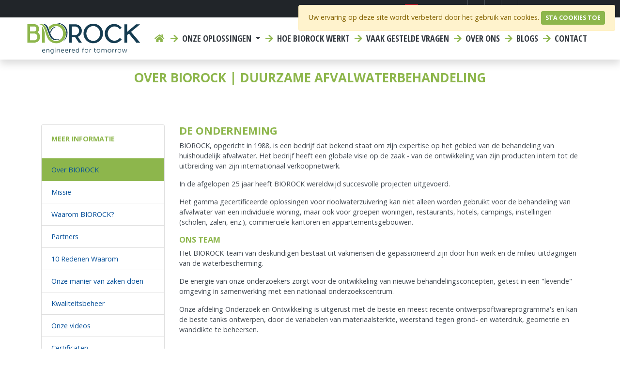

--- FILE ---
content_type: text/html; charset=UTF-8
request_url: https://biorock.nl/biorock/over-biorock
body_size: 7281
content:
<!DOCTYPE html>
<html lang="nl">

<head>
    <meta charset="utf-8">
    <meta http-equiv="X-UA-Compatible" content="IE=edge">

    <meta name="viewport" content="width=device-width, initial-scale=1, shrink-to-fit=no">
    <meta name="robots" content="index, follow">
    <meta name="description" content="BIOROCK biedt gecertificeerde afvalwaterzuiveringsoplossingen voor particulieren, organisaties, restaurants, hotels en meer. Kijk hoe wij u kunnen hel...">
    <meta name="keywords" content="">
    <meta name="author" content="BIOROCK">
    <meta name="csrf-token" content="W7dcEC2cj9hXC7zYJbaH3JUhMhEYHtVVKaVPnfwJ">

    
    <meta property="og:url" content="https://biorock.nl/biorock/over-biorock">
    <meta property="og:type" content="website">
    <meta property="og:title" content="Over BIOROCK | Duurzame afvalwaterbehandeling">
    <meta property="og:site_name" content="BIOROCK ROTOMADE SA">
    <meta property="og:description" content="BIOROCK biedt gecertificeerde afvalwaterzuiveringsoplossingen voor particulieren, organisaties, restaurants, hotels en meer. Kijk hoe wij u kunnen hel...">
    <meta property="og:locale" content="nl_NL">

    
    <meta name="twitter:card" content="summary_large_image">

    <title>Over BIOROCK | Duurzame afvalwaterbehandeling</title>

    <link rel="icon" href="https://biorock.nl/img/favicon.png">

    
    <link href="https://biorock.nl/css/app.css?t=1762285480" rel="stylesheet">

    <script type="application/ld+json">
        {
            "@context": "https://schema.org",
            "@type": "LocalBusiness",
            "name": "BIOROCK",
            "image": "https://i.postimg.cc/50f0xG8K/BIOROCK.png",
            "@id": "",
            "url": "https://biorock.com/",
            "telephone": "+352 26 65 00 26",
            "priceRange": "$",
            "address": {
            "@type": "PostalAddress",
            "streetAddress": "4-5 Z.A.E. Le Triangle Vert",
            "addressLocality": "Ellange",
            "postalCode": "5691",
            "addressCountry": "LU"
            },
            "geo": {
            "@type": "GeoCoordinates",
            "latitude": 49.512576,
            "longitude": 6.298194
            },
            "openingHoursSpecification": [{
            "@type": "OpeningHoursSpecification",
            "dayOfWeek": [
                "Wednesday",
                "Thursday",
                "Friday",
                "Monday",
                "Tuesday"
            ],
            "opens": "08:00",
            "closes": "12:00"
            },{
            "@type": "OpeningHoursSpecification",
            "dayOfWeek": [
                "Monday",
                "Tuesday",
                "Wednesday",
                "Thursday",
                "Friday"
            ],
            "opens": "14:00",
            "closes": "18:00"
            }],
            "sameAs": [
            "https://www.facebook.com/BiorockSewageWaterTreatment",
            "https://twitter.com/BIOROCK2",
            "https://www.linkedin.com/company/biorock"
            ]
        }
    </script>

    <script type="application/ld+json">
        {
            "@context": "https://schema.org",
            "@type": "Corporation",
            "name": "BIOROCK",
            "alternateName": "Biorock",
            "url": "https://biorock.com/",
            "logo": "https://i.postimg.cc/50f0xG8K/BIOROCK.png",
            "contactPoint": {
            "@type": "ContactPoint",
            "telephone": "+352 26 65 00 26",
            "contactType": "customer service",
            "contactOption": "TollFree",
            "areaServed": ["LU","US","GB"],
            "availableLanguage": ["en","Luxembourgish"]
            },
            "sameAs": [
            "https://www.facebook.com/BiorockSewageWaterTreatment",
            "https://twitter.com/BIOROCK2",
            "https://www.linkedin.com/company/biorock"
            ]
        }
    </script>

            <!-- Google Analytics 4 -->
                    <script async src="https://www.googletagmanager.com/gtag/js?id=G-G0YYDELFRK"></script>
                <script>
            window.dataLayer = window.dataLayer || [];
            function gtag(){ dataLayer.push(arguments); }
            gtag('js', new Date());
                            gtag('config', 'G-G0YYDELFRK', { 'anonymize_ip': true });
                    </script>
        <!-- End GA4 -->
    
    
            <!-- Universal Analytics (legacy) -->
        <script>
            (function(i,s,o,g,r,a,m){i['GoogleAnalyticsObject']=r;i[r]=i[r]||function(){
            (i[r].q=i[r].q||[]).push(arguments)},i[r].l=1*new Date();a=s.createElement(o),
            m=s.getElementsByTagName(o)[0];a.async=1;a.src=g;m.parentNode.insertBefore(a,m)
            })(window,document,'script','https://www.google-analytics.com/analytics.js','ga');
            ga('create', 'UA-37752027-12', 'auto');
            ga('set', 'anonymizeIp', true);
            ga('send', 'pageview');
        </script>
        <!-- End UA -->
    
    
    
    
    
    
    
    
    
        
    <script src="https://unpkg.com/scrollreveal"></script>

</head>


<body>

    
    <navigation>
    <div class="top-nav pr-3">
        <ul class="list list-inline d-flex justify-content-end">
                        
            <li class="list-inline-item dropdown">
                <a href="#" class="dropdown-toggle" data-toggle="dropdown" role="button" aria-haspopup="true" aria-expanded="false">
                    <img src="https://biorock.nl/img/flags-iso/svg/nl.svg" alt="The Netherlands" class="img-fluid" style="margin-top:-3px;height:20px;" />
                    <span class="hidden-xs">Select Region </span><span class="caret"></span>
                </a>

                <div class="dropdown-menu" style="padding-left:8px;padding-right:8px;">
                    <div style="column-count: 3;">
                                                    <a href="http://biorock.com" class="dropdown-item text-uppercase" style="padding:4px 4px 4px 8px;">
                                <img src="https://biorock.nl/img/flags-iso/svg/en.svg" alt="EN" class="" style="margin-top:-2px;height:16px;" />
                                en
                            </a>
                                                    <a href="http://biorock-austria.at" class="dropdown-item text-uppercase" style="padding:4px 4px 4px 8px;">
                                <img src="https://biorock.nl/img/flags-iso/svg/at.svg" alt="AT" class="" style="margin-top:-2px;height:16px;" />
                                at
                            </a>
                                                    <a href="http://biorock.bg" class="dropdown-item text-uppercase" style="padding:4px 4px 4px 8px;">
                                <img src="https://biorock.nl/img/flags-iso/svg/bg.svg" alt="BG" class="" style="margin-top:-2px;height:16px;" />
                                bg
                            </a>
                                                    <a href="http://biorock-swiss.ch" class="dropdown-item text-uppercase" style="padding:4px 4px 4px 8px;">
                                <img src="https://biorock.nl/img/flags-iso/svg/ch.svg" alt="CH" class="" style="margin-top:-2px;height:16px;" />
                                ch
                            </a>
                                                    <a href="http://biorock.cn" class="dropdown-item text-uppercase" style="padding:4px 4px 4px 8px;">
                                <img src="https://biorock.nl/img/flags-iso/svg/cn.svg" alt="CN" class="" style="margin-top:-2px;height:16px;" />
                                cn
                            </a>
                                                    <a href="http://biorock.cz" class="dropdown-item text-uppercase" style="padding:4px 4px 4px 8px;">
                                <img src="https://biorock.nl/img/flags-iso/svg/cz.svg" alt="CZ" class="" style="margin-top:-2px;height:16px;" />
                                cz
                            </a>
                                                    <a href="http://biorock.de" class="dropdown-item text-uppercase" style="padding:4px 4px 4px 8px;">
                                <img src="https://biorock.nl/img/flags-iso/svg/de.svg" alt="DE" class="" style="margin-top:-2px;height:16px;" />
                                de
                            </a>
                                                    <a href="http://biorock.dk" class="dropdown-item text-uppercase" style="padding:4px 4px 4px 8px;">
                                <img src="https://biorock.nl/img/flags-iso/svg/dk.svg" alt="DK" class="" style="margin-top:-2px;height:16px;" />
                                dk
                            </a>
                                                    <a href="http://biorock.ma" class="dropdown-item text-uppercase" style="padding:4px 4px 4px 8px;">
                                <img src="https://biorock.nl/img/flags-iso/svg/dz.svg" alt="DZ" class="" style="margin-top:-2px;height:16px;" />
                                dz
                            </a>
                                                    <a href="http://biorock.ee" class="dropdown-item text-uppercase" style="padding:4px 4px 4px 8px;">
                                <img src="https://biorock.nl/img/flags-iso/svg/ee.svg" alt="EE" class="" style="margin-top:-2px;height:16px;" />
                                ee
                            </a>
                                                    <a href="http://biorock.es" class="dropdown-item text-uppercase" style="padding:4px 4px 4px 8px;">
                                <img src="https://biorock.nl/img/flags-iso/svg/es.svg" alt="ES" class="" style="margin-top:-2px;height:16px;" />
                                es
                            </a>
                                                    <a href="http://biorock.fi" class="dropdown-item text-uppercase" style="padding:4px 4px 4px 8px;">
                                <img src="https://biorock.nl/img/flags-iso/svg/fi.svg" alt="FI" class="" style="margin-top:-2px;height:16px;" />
                                fi
                            </a>
                                                    <a href="http://biorock.fr" class="dropdown-item text-uppercase" style="padding:4px 4px 4px 8px;">
                                <img src="https://biorock.nl/img/flags-iso/svg/fr.svg" alt="FR" class="" style="margin-top:-2px;height:16px;" />
                                fr
                            </a>
                                                    <a href="http://biorock.gr" class="dropdown-item text-uppercase" style="padding:4px 4px 4px 8px;">
                                <img src="https://biorock.nl/img/flags-iso/svg/gr.svg" alt="GR" class="" style="margin-top:-2px;height:16px;" />
                                gr
                            </a>
                                                    <a href="http://biorock.hr" class="dropdown-item text-uppercase" style="padding:4px 4px 4px 8px;">
                                <img src="https://biorock.nl/img/flags-iso/svg/hr.svg" alt="HR" class="" style="margin-top:-2px;height:16px;" />
                                hr
                            </a>
                                                    <a href="http://biorock.hu" class="dropdown-item text-uppercase" style="padding:4px 4px 4px 8px;">
                                <img src="https://biorock.nl/img/flags-iso/svg/hu.svg" alt="HU" class="" style="margin-top:-2px;height:16px;" />
                                hu
                            </a>
                                                    <a href="http://biorock.ie" class="dropdown-item text-uppercase" style="padding:4px 4px 4px 8px;">
                                <img src="https://biorock.nl/img/flags-iso/svg/ie.svg" alt="IE" class="" style="margin-top:-2px;height:16px;" />
                                ie
                            </a>
                                                    <a href="http://biorock.in" class="dropdown-item text-uppercase" style="padding:4px 4px 4px 8px;">
                                <img src="https://biorock.nl/img/flags-iso/svg/in.svg" alt="IN" class="" style="margin-top:-2px;height:16px;" />
                                in
                            </a>
                                                    <a href="http://biorock.it" class="dropdown-item text-uppercase" style="padding:4px 4px 4px 8px;">
                                <img src="https://biorock.nl/img/flags-iso/svg/it.svg" alt="IT" class="" style="margin-top:-2px;height:16px;" />
                                it
                            </a>
                                                    <a href="http://biorock.lt" class="dropdown-item text-uppercase" style="padding:4px 4px 4px 8px;">
                                <img src="https://biorock.nl/img/flags-iso/svg/lt.svg" alt="LT" class="" style="margin-top:-2px;height:16px;" />
                                lt
                            </a>
                                                    <a href="http://biorock.lv" class="dropdown-item text-uppercase" style="padding:4px 4px 4px 8px;">
                                <img src="https://biorock.nl/img/flags-iso/svg/lv.svg" alt="LV" class="" style="margin-top:-2px;height:16px;" />
                                lv
                            </a>
                                                    <a href="http://biorock.ma" class="dropdown-item text-uppercase" style="padding:4px 4px 4px 8px;">
                                <img src="https://biorock.nl/img/flags-iso/svg/ma.svg" alt="MA" class="" style="margin-top:-2px;height:16px;" />
                                ma
                            </a>
                                                    <a href="http://biorock.nl" class="dropdown-item text-uppercase" style="padding:4px 4px 4px 8px;">
                                <img src="https://biorock.nl/img/flags-iso/svg/nl.svg" alt="NL" class="" style="margin-top:-2px;height:16px;" />
                                nl
                            </a>
                                                    <a href="http://biorock.no" class="dropdown-item text-uppercase" style="padding:4px 4px 4px 8px;">
                                <img src="https://biorock.nl/img/flags-iso/svg/no.svg" alt="NO" class="" style="margin-top:-2px;height:16px;" />
                                no
                            </a>
                                                    <a href="http://biorock.co.nz" class="dropdown-item text-uppercase" style="padding:4px 4px 4px 8px;">
                                <img src="https://biorock.nl/img/flags-iso/svg/nz.svg" alt="NZ" class="" style="margin-top:-2px;height:16px;" />
                                nz
                            </a>
                                                    <a href="http://biorock.ph" class="dropdown-item text-uppercase" style="padding:4px 4px 4px 8px;">
                                <img src="https://biorock.nl/img/flags-iso/svg/ph.svg" alt="PH" class="" style="margin-top:-2px;height:16px;" />
                                ph
                            </a>
                                                    <a href="http://biorock.pl" class="dropdown-item text-uppercase" style="padding:4px 4px 4px 8px;">
                                <img src="https://biorock.nl/img/flags-iso/svg/pl.svg" alt="PL" class="" style="margin-top:-2px;height:16px;" />
                                pl
                            </a>
                                                    <a href="http://biorock.pt" class="dropdown-item text-uppercase" style="padding:4px 4px 4px 8px;">
                                <img src="https://biorock.nl/img/flags-iso/svg/pt.svg" alt="PT" class="" style="margin-top:-2px;height:16px;" />
                                pt
                            </a>
                                                    <a href="http://biorock.ro" class="dropdown-item text-uppercase" style="padding:4px 4px 4px 8px;">
                                <img src="https://biorock.nl/img/flags-iso/svg/ro.svg" alt="RO" class="" style="margin-top:-2px;height:16px;" />
                                ro
                            </a>
                                                    <a href="http://biorock.si" class="dropdown-item text-uppercase" style="padding:4px 4px 4px 8px;">
                                <img src="https://biorock.nl/img/flags-iso/svg/si.svg" alt="SI" class="" style="margin-top:-2px;height:16px;" />
                                si
                            </a>
                                                    <a href="http://biorock.sk" class="dropdown-item text-uppercase" style="padding:4px 4px 4px 8px;">
                                <img src="https://biorock.nl/img/flags-iso/svg/sk.svg" alt="SK" class="" style="margin-top:-2px;height:16px;" />
                                sk
                            </a>
                                                    <a href="http://biorock.ma" class="dropdown-item text-uppercase" style="padding:4px 4px 4px 8px;">
                                <img src="https://biorock.nl/img/flags-iso/svg/tn.svg" alt="TN" class="" style="margin-top:-2px;height:16px;" />
                                tn
                            </a>
                                                    <a href="http://biorock.co.uk" class="dropdown-item text-uppercase" style="padding:4px 4px 4px 8px;">
                                <img src="https://biorock.nl/img/flags-iso/svg/uk.svg" alt="UK" class="" style="margin-top:-2px;height:16px;" />
                                uk
                            </a>
                                                    <a href="http://biorock.com.ua" class="dropdown-item text-uppercase" style="padding:4px 4px 4px 8px;">
                                <img src="https://biorock.nl/img/flags-iso/svg/ua.svg" alt="UA" class="" style="margin-top:-2px;height:16px;" />
                                ua
                            </a>
                                                    <a href="http://www.tank-depot.com/ecorock" class="dropdown-item text-uppercase" style="padding:4px 4px 4px 8px;">
                                <img src="https://biorock.nl/img/flags-iso/svg/us.svg" alt="US" class="" style="margin-top:-2px;height:16px;" />
                                us
                            </a>
                                                    <a href="http://biorock.co.za" class="dropdown-item text-uppercase" style="padding:4px 4px 4px 8px;">
                                <img src="https://biorock.nl/img/flags-iso/svg/za.svg" alt="ZA" class="" style="margin-top:-2px;height:16px;" />
                                za
                            </a>
                                            </div>
                </div>
            </li>
            
            
                            <li class="list-inline-item social">
                    <a href="https://www.facebook.com/BiorockSewageWaterTreatment" target="_blank">
                        <i class="fab fa-facebook fa-fw"></i>
                    </a>
                </li>
                                        <li class="list-inline-item social">
                    <a href="https://www.youtube.com/channel/UCT5r9pGrXYUIGuCDSMPoDzw" target="_blank">
                        <i class="fab fa-youtube fa-fw"></i>
                    </a>
                </li>
                                        <li class="list-inline-item social">
                    <a href="https://www.linkedin.com/company/biorock" target="_blank">
                        <i class="fab fa-linkedin fa-fw"></i>
                    </a>
                </li>
                                        <li class="list-inline-item social">
                    <a href="https://twitter.com/BIOROCK2" target="_blank">
                        <i class="fab fa-twitter fa-fw"></i>
                    </a>
                </li>
                                                                        <li class="list-inline-item 12">
                        <a href="/contact" title="Neem contact op met">
                                                            <i class="fas fa-envelope fa-fw"></i>&nbsp;
                                                        <span class="d-none d-md-inline-block">Neem contact op met</span>
                        </a>
                    </li>
                                                </ul>

    </div>
    <div class="main-nav">
        <nav class="navbar navbar-expand-lg px-md-5 py-0">
                        <a class="navbar-brand navbar-expand-lg" href="/">
                <img src="https://biorock.nl/svg/logo/navbar_logo_en.svg" alt="BIOROCK ROTOMADE SA" class="img-fluid" />
                
            </a>

            <button class="navbar-toggler" type="button" data-toggle="collapse" data-target="#main_nav" aria-expanded="false" aria-label="Toggle navigation">
                <span class="fas fa fa-bars"></span>
            </button>
            <div class="collapse navbar-collapse" id="main_nav">

                <ul class="navbar-nav">
                                            <li class="nav-item">
                            <a class="nav-link" href="/">
                                <i class="fas fa-home fa-fw">&nbsp;</i>
                                <span class="d-lg-none">Home</span>
                            </a>
                        </li>
                                                                                    <li class="nav-item dropdown">
                                    <a class="nav-link dropdown-toggle megamenu" href="#" data-toggle="dropdown">
                                        <i class="fas fa-arrow-right fa-fw">&nbsp;</i>
                                        Onze oplossingen <span class="caret"></span>
                                    </a>
                                                                            <div class="dropdown-menu dropdown-large">
                                            <div class="row">
                                                                                                                                                            <div class="col-md-4">
                                                            <div class="title">
                                                                Voor woningen
                                                                                                                                    <br /><small>BIOROCK compacte autonome systemen</small>
                                                                                                                            </div>
                                                            <ul class="list-unstyled">
                                                                                                                                    <li>
                                                                        <a href="/producten/biorock-kleine-systemen/monoblock" class="dropdown-item " title="Voor woningen">
                                                                            Monoblock
                                                                                                                                                            <br /><small>Voor kleine / middelgrote huishoudens</small>
                                                                                                                                                    </a>
                                                                    </li>
                                                                                                                                    <li>
                                                                        <a href="/producten/biorock-kleine-systemen/ecorock" class="dropdown-item " title="Voor woningen">
                                                                            Ecorock
                                                                                                                                                            <br /><small>Van kleine huishoudens tot middelgrote bedrijven</small>
                                                                                                                                                    </a>
                                                                    </li>
                                                                                                                            </ul>
                                                        </div>
                                                                                                                                                                                                                <div class="col-md-4">
                                                            <div class="title">
                                                                For communities &amp; businesses
                                                                                                                                    <br /><small>Biorock Non Electric &amp; High Capacity System</small>
                                                                                                                            </div>
                                                            <ul class="list-unstyled">
                                                                                                                                    <li>
                                                                        <a href="/producten/biorock-grote-systemen/multirock" class="dropdown-item " title="For communities &amp; businesses">
                                                                            Multirock
                                                                                                                                                            <br /><small>Van 30 tot enkele honderden mensen</small>
                                                                                                                                                    </a>
                                                                    </li>
                                                                                                                            </ul>
                                                        </div>
                                                                                                                                                                                                                <div class="col-md-4">
                                                            <div class="title">
                                                                For Communities &amp; Businesses
                                                                                                                                    <br /><small>Biorotor RBC System</small>
                                                                                                                            </div>
                                                            <ul class="list-unstyled">
                                                                                                                                    <li>
                                                                        <a href="https://www.biorotor.com/" class="dropdown-item " title="For Communities &amp; Businesses">
                                                                            Biorotor
                                                                                                                                                            <br /><small>Grote omgevingen tot wel 10.000 mensen</small>
                                                                                                                                                    </a>
                                                                    </li>
                                                                                                                            </ul>
                                                        </div>
                                                                                                                                                                                                                <div class="col-md-12 text-center">
                                                            <hr />
                                                            <a href="/our-treatment-plants" class=" link" title="Alle oplossingen">
                                                                Alle oplossingen
                                                            </a>
                                                        </div>
                                                                                                                                                </div>
                                        </div>
                                                                    </li>
                                                                                                                
                                <li class="nav-item  ">
                                    <a href="/hoe-biorock-werkt" class="nav-link">
                                                                                    <i class="fas fa-arrow-right fa-fw">&nbsp;</i>
                                                                                Hoe BIOROCK werkt
                                    </a>
                                </li>
                                                                                                                
                                <li class="nav-item  ">
                                    <a href="/vgv" class="nav-link">
                                                                                    <i class="fas fa-arrow-right fa-fw">&nbsp;</i>
                                                                                Vaak Gestelde Vragen
                                    </a>
                                </li>
                                                                                                                
                                <li class="nav-item  ">
                                    <a href="/over-ons" class="nav-link">
                                                                                    <i class="fas fa-arrow-right fa-fw">&nbsp;</i>
                                                                                Over Ons
                                    </a>
                                </li>
                                                                                                                
                                <li class="nav-item  ">
                                    <a href="/blogs" class="nav-link">
                                                                                    <i class="fas fa-arrow-right fa-fw">&nbsp;</i>
                                                                                Blogs
                                    </a>
                                </li>
                                                                                                                
                                <li class="nav-item  ">
                                    <a href="/contact" class="nav-link">
                                                                                    <i class="fas fa-arrow-right fa-fw">&nbsp;</i>
                                                                                Contact
                                    </a>
                                </li>
                                                                                        </ul>

                

            </div> <!-- navbar-collapse.// -->
        </nav>
    </div>
</navigation>
	
    
    
    
    <header>
                    <div class="noslider">
                <div class="container-fluid">
                    <h1>Over BIOROCK | Duurzame afvalwaterbehandeling</h1>
                </div>
            </div>
            </header>

    <main>
        <section>
            <div class="container content py-5">
                                    <div class="row">
                        <div class="col-md-3">
                                                            
                                <div class="card sticky-top">
                                    <div class="card-body">
                                        <h5 class="card-title">Meer informatie</h5>
                                    </div>
                                                                            <ul class="list-group list-group-flush">
                                                                                            <li class="list-group-item list-unstyled-item active">
                                                    <a href="https://biorock.nl/biorock/over-biorock">Over BIOROCK</a>
                                                </li>
                                                                                            <li class="list-group-item list-unstyled-item ">
                                                    <a href="https://biorock.nl/biorock/missie">Missie</a>
                                                </li>
                                                                                            <li class="list-group-item list-unstyled-item ">
                                                    <a href="https://biorock.nl/biorock/waarom-biorock">Waarom BIOROCK?</a>
                                                </li>
                                                                                            <li class="list-group-item list-unstyled-item ">
                                                    <a href="https://biorock.nl/biorock/partners">Partners</a>
                                                </li>
                                                                                            <li class="list-group-item list-unstyled-item ">
                                                    <a href="https://biorock.nl/biorock/10-redenen-waarom">10 Redenen Waarom</a>
                                                </li>
                                                                                            <li class="list-group-item list-unstyled-item ">
                                                    <a href="https://biorock.nl/biorock/onze-manier-van-zaken-doen">Onze manier van zaken doen</a>
                                                </li>
                                                                                            <li class="list-group-item list-unstyled-item ">
                                                    <a href="https://biorock.nl/biorock/kwaliteitsbeheer">Kwaliteitsbeheer</a>
                                                </li>
                                                                                            <li class="list-group-item list-unstyled-item ">
                                                    <a href="https://biorock.nl/videos">Onze videos</a>
                                                </li>
                                                                                            <li class="list-group-item list-unstyled-item ">
                                                    <a href="https://biorock.nl/biorock/certificaten">Certificaten</a>
                                                </li>
                                                                                    </ul>
                                                                    </div>

                                
                            
                            
                        </div>
                        <div class="col-md-9 content right mb-5">
                                                        <h2>DE ONDERNEMING</h2>    <p>BIOROCK, opgericht in 1988, is een bedrijf dat bekend staat om zijn expertise op het gebied van de behandeling van huishoudelijk afvalwater. Het bedrijf heeft een globale visie op de zaak - van de ontwikkeling van zijn producten intern tot de uitbreiding van zijn internationaal verkoopnetwerk.</p>    <p>In de afgelopen 25 jaar heeft BIOROCK wereldwijd succesvolle projecten uitgevoerd.</p>    <p>Het gamma gecertificeerde oplossingen voor rioolwaterzuivering kan niet alleen worden gebruikt voor de behandeling van afvalwater van een individuele woning, maar ook voor groepen woningen, restaurants, hotels, campings, instellingen (scholen, zalen, enz.), commerci&euml;le kantoren en appartementsgebouwen.</p>    <h3>ONS TEAM</h3>    <p>Het BIOROCK-team van deskundigen bestaat uit vakmensen die gepassioneerd zijn door hun werk en de milieu-uitdagingen van de waterbescherming.</p>    <p>De energie van onze onderzoekers zorgt voor de ontwikkeling van nieuwe behandelingsconcepten, getest in een &quot;levende&quot; omgeving in samenwerking met een nationaal onderzoekscentrum.</p>    <p>Onze afdeling Onderzoek en Ontwikkeling is uitgerust met de beste en meest recente ontwerpsoftwareprogramma&#39;s en kan de beste tanks ontwerpen, door de variabelen van materiaalsterkte, weerstand tegen grond- en waterdruk, geometrie en wanddikte te beheersen.</p>
                        </div>

                    </div>
                            </div>
        </section>
    </main>

    
    

    <!--footer starts from here-->


<footer class="footer" style="">

            <div class="container bottom_border">
            <div class="row pt-4">

                
                                                                        <div class="col-sm-6 col-md-4 p-3">
                                <h3>Over BIOROCK</h3>    <p>BIOROCK bestaat uit een internationaal erkend team van afvalwaterspecialisten, die als doel hebben: Innovatieve, duurzame en milieuvriendelijke afvalwaterbehandelingssystemen te ontwikkelen en te leveren. Ons niveau van expertise en aandacht voor detail      garandeert de beste oplossingen en perfecte producten bestaande uit elektriciteitsloze afvalwaterzuivering installaties.</p>    <p>&nbsp;</p>    <p><a href="https://biorock.com/disclaimer-privacy">Lees onze Privacy Policy</a></p>    <p><a href="/public/_files/file/rbb-groups-quality-and-environment-policy-1223.pdf" target="_blank">Lees onze Quality & Environment Policy</a></p>
                            </div>
                                            
                
                                            <div class="col-sm-6 col-md-4 p-3">
                            <h3>BIOROCK Informatie
                                                                    <br/><small>Alles wat u moet weten</small>
                                                            </h3>
                            
                            <ul class="list list-unstyled">
                                                                                                            <li class="active">
                                            <a href="https://biorock.nl/biorock/over-biorock">
                                                Over BIOROCK
                                                                                                    <br/><small>Over BIOROCK | Duurzame afvalwaterbehandeling</small>
                                                                                            </a>
                                        </li>
                                                                                                                                                <li class="">
                                            <a href="https://biorock.nl/biorock/missie">
                                                Missie
                                                                                                    <br/><small>BIOROCK&#039;s Missie | Duurzame Afvalwaterzuivering</small>
                                                                                            </a>
                                        </li>
                                                                                                                                                <li class="">
                                            <a href="https://biorock.nl/biorock/waarom-biorock">
                                                Waarom BIOROCK?
                                                                                                    <br/><small>Waarom BIOROCK? Beste rioolwaterzuiveringsinstallatie</small>
                                                                                            </a>
                                        </li>
                                                                                                                                                <li class="">
                                            <a href="https://biorock.nl/biorock/partners">
                                                Partners
                                                                                                    <br/><small>BIOROCK Afvalwaterzuivering Partners en Vertegenwoordigers</small>
                                                                                            </a>
                                        </li>
                                                                                                                                                <li class="">
                                            <a href="https://biorock.nl/biorock/10-redenen-waarom">
                                                10 Redenen Waarom
                                                                                                    <br/><small>10 redenen om een BIOROCK-eenheid te kopen | Afvalwaterzuiveringssysteem</small>
                                                                                            </a>
                                        </li>
                                                                                                                                                <li class="">
                                            <a href="https://biorock.nl/biorock/onze-manier-van-zaken-doen">
                                                Onze manier van zaken doen
                                                                                                    <br/><small>BIOROCK Principes | Afvalwaterzuiveringsoplossing</small>
                                                                                            </a>
                                        </li>
                                                                                                                                                <li class="">
                                            <a href="https://biorock.nl/biorock/kwaliteitsbeheer">
                                                Kwaliteitsbeheer
                                                                                                    <br/><small>BIOROCK Productie &amp; Kwaliteitsbeheer</small>
                                                                                            </a>
                                        </li>
                                                                                                                                                <li class="">
                                            <a href="https://biorock.nl/videos">
                                                Onze videos
                                                                                                    <br/><small>BIOROCK Bedrijfsvideo&#039;s | Afvalwaterzuiveringsoplossingen</small>
                                                                                            </a>
                                        </li>
                                                                                                                                                <li class="">
                                            <a href="https://biorock.nl/biorock/certificaten">
                                                Certificaten
                                                                                                    <br/><small>BIOROCK | Gecertificeerde Afvalwaterzuiveringsinstallaties </small>
                                                                                            </a>
                                        </li>
                                                                                                </ul>
                        </div>
                    
                
                                                                        <div class="col-sm-6 col-md-4 p-3">
                                <div class="plugin address"><div class="row">
    <div class="col text-center">
                    <img src="https://biorock.nl/svg/logo/footer_logo_en.svg"
                class="img-fluid" style="width:90%;height:auto;margin:15px 0 25px 0;"
                alt="BIOROCK ROTOMADE SA logo">
            </div>
</div>

<div class="row">
    <div class="col text-center">
        <address>
            <p translate="no" typeof="schema:Address">
                                    <strong><span
                            property="schema:name">BIOROCK ROTOMADE SA</span></strong><br />
                                                                                                            </p>
                                    <p translate="no" typeof="schema:ContactPoint">
                                                                                    <i class="fa fa-envelope fa-fw"></i> <a
                        href="mailto:info@biorock.com"><span
                            property="schema:email">info@biorock.com</span></a>
                            </p>
        </address>
    </div>

</div>
<div class="row">
    <div class="d-flex justify-content-center">
        <div class="col-md-6 p-3 pb-3">
			            <a href="https://biorock.nl/_files/file/certificates/Rotomade-Biorock_Certificat%20ISO%2014001%20EN_2023.pdf" target="_blank">	
            	<img src="/_files/image/logos/9001_and_14011_NB.png" class="img-fluid" alt="" />
			</a>
			        </div>
        <div class="col-md-6 p-4 pb-3 ">
			<img src="/_files/image/logos/ecovadis_2024.png" class="img-fluid" alt="" />
        </div>
			
    </div>
</div>
<div class="row">
    <div class="col text-center">
        
        <a href="/contact" class="btn btn-primary btn-md"><i
                class="fas fa-envelope text-white">&nbsp;</i> Neem contact op met ons</a>
        
        <ul class="list-inline social m-0">
            <li class="list-inline-item">
                <a href="https://www.facebook.com/BiorockSewageWaterTreatment"
                    target="_blank" class="facebook">
                    <i class="fab fa-facebook fa-3x"></i>
                </a>
            </li>
            <li class="list-inline-item">
                <a href="https://twitter.com/BIOROCK2"
                    target="_blank" class="twitter">
                    <i class="fab fa-twitter-square fa-3x"></i>
                </a>
            </li>
            <li class="list-inline-item">
                <a href="https://www.linkedin.com/company/biorock"
                    target="_blank" class="linkedin">
                    <i class="fab fa-linkedin fa-3x"></i>
                </a>
            </li>
        </ul>
    </div>
</div>
</div>
                            </div>
                                            
                
            </div>
        </div>
    

</footer>



    <!-- Modal -->
<div class="modal in fade" id="modalExternalLink" tabindex="-1" role="dialog" aria-labelledby="modalExternalLinkTitle" aria-hidden="true">
    <div class="modal-dialog modal-dialog-centered" role="document">
        <div class="modal-content">
            <div class="modal-header">
                <h5 class="modal-title" id="modalExternalLinkTitle"><i class="far fa-question-circle"> </i>Externe link</h5>
                <button type="button" class="close" data-dismiss="modal" aria-label="Close">
                    <span aria-hidden="true">&times;</span>
                </button>
            </div>
            <div class="modal-body">
            </div>
            <div class="modal-footer">
                <button type="button" class="btn btn-secondary" data-dismiss="modal"><i class="fas fa-times">&nbsp;</i>Toch maar niet...</button>
                <a href="#" type="submit" class="btn btn-success" role="button" id="modalExternalLinkHref" target="_blank"><i class="fas fa-check">&nbsp;</i>Doorgaan</a>
            </div>
        </div>
    </div>
</div>

    
    	                <div class="js-cookie-consent cookie-consent alert alert-warning" style="display:block;position:absolute;top:10px;right:10px;z-index:10000">

    <span class="cookie-consent__message">
        Uw ervaring op deze site wordt verbeterd door het gebruik van cookies.
    </span>

    <button class="btn btn-sm btn-primary js-cookie-consent-agree cookie-consent__agree">
        Sta cookies toe
    </button>

</div>

    <script>

        window.laravelCookieConsent = (function () {

            const COOKIE_VALUE = 1;
            const COOKIE_DOMAIN = 'biorock.nl';

            function consentWithCookies() {
                setCookie('laravel_cookie_consent', COOKIE_VALUE, 7300);
                hideCookieDialog();
            }

            function cookieExists(name) {
                return (document.cookie.split('; ').indexOf(name + '=' + COOKIE_VALUE) !== -1);
            }

            function hideCookieDialog() {
                const dialogs = document.getElementsByClassName('js-cookie-consent');

                for (let i = 0; i < dialogs.length; ++i) {
                    dialogs[i].style.display = 'none';
                }
            }

            function setCookie(name, value, expirationInDays) {
                const date = new Date();
                date.setTime(date.getTime() + (expirationInDays * 24 * 60 * 60 * 1000));
                document.cookie = name + '=' + value
                    + ';expires=' + date.toUTCString()
                    + ';domain=' + COOKIE_DOMAIN
                    + ';path=/'
                    + '';
            }

            if (cookieExists('laravel_cookie_consent')) {
                hideCookieDialog();
            }

            const buttons = document.getElementsByClassName('js-cookie-consent-agree');

            for (let i = 0; i < buttons.length; ++i) {
                buttons[i].addEventListener('click', consentWithCookies);
            }

            return {
                consentWithCookies: consentWithCookies,
                hideCookieDialog: hideCookieDialog
            };
        })();
    </script>

            
    <script src="/js/app.js?t=1762285480"></script>

    <script>
        //    $('#flash-overlay-modal').modal();
        ScrollReveal().reveal('.reveal', {
            delay: 250
        });
        ScrollReveal().reveal('.reveal-to-bottom', {
            delay: 250,
            origin: 'top',
            distance: '20px'
        });
        ScrollReveal().reveal('.reveal-to-left', {
            delay: 250,
            origin: 'right',
            distance: '20px'
        });
        ScrollReveal().reveal('.reveal-to-top', {
            delay: 250,
            origin: 'bottom',
            distance: '20px'
        });
        ScrollReveal().reveal('.reveal-to-right', {
            delay: 250,
            origin: 'left',
            distance: '20px'
        });
        ScrollReveal().reveal('.reveal-1', {
            delay: 500
        });
        ScrollReveal().reveal('.reveal-2', {
            delay: 750
        });
    </script>

</body>

</html>


--- FILE ---
content_type: image/svg+xml
request_url: https://biorock.nl/img/flags-iso/svg/pt.svg
body_size: 55215
content:
<?xml version="1.0" encoding="UTF-8" standalone="no"?>
<svg id="svg548" xmlns:rdf="http://www.w3.org/1999/02/22-rdf-syntax-ns#" xmlns="http://www.w3.org/2000/svg" height="480" width="640" version="1" y="0" x="0" xmlns:cc="http://creativecommons.org/ns#" xmlns:xlink="http://www.w3.org/1999/xlink" xmlns:dc="http://purl.org/dc/elements/1.1/">
 <metadata id="metadata4089">
  <rdf:RDF>
   <cc:Work rdf:about="">
  <dc:format>image/svg+xml</dc:format>
  <dc:type rdf:resource="http://purl.org/dc/dcmitype/StillImage"/>
   </cc:Work>
  </rdf:RDF>
 </metadata>
 <defs id="defs550">
  <linearGradient id="linearGradient6733" y2="-5035.4" gradientUnits="userSpaceOnUse" y1="-5035.4" gradientTransform="matrix(.085350 0 0 .14208 -225.71 715.44)" x2="4203.4" x1="359.59">
   <stop id="stop562" offset="0"/>
   <stop id="stop563" stop-color="#fff" offset="1"/>
  </linearGradient>
  <clipPath id="clipPath7504" clipPathUnits="userSpaceOnUse">
   <rect id="rect7506" fill-opacity="0.67" height="512" width="682.67" y=".0000053048" x="-72.352"/>
  </clipPath>
 </defs>
 <g id="flag" clip-path="url(#clipPath7504)" transform="matrix(.9375 0 0 .9375 67.83 -.0000049733)">
  <rect id="rect555" height="511.87" width="307.43" stroke="url(#linearGradient6733)" y=".064535" x="-114.94" stroke-width=".11012pt" fill="#090"/>
  <rect id="rect557" fill-rule="evenodd" height="512" width="461.15" y="-.0000025034" x="191.82" stroke-width="1pt" fill="#f00"/>
  <g id="g1527" fill-rule="evenodd" stroke-width="1pt" transform="matrix(.10329 0 0 .10306 23.562 74.592)">
   <g id="g1009" transform="matrix(-.053403 1.0792 .43966 -.043588 1384.9 -475.58)">
  <rect id="rect1010" height="2824.2" width="171.54" y="376.91" x="1528.3"/>
  <rect id="rect1011" height="2768.8" width="131.37" y="404.6" x="1548.3" fill="#efef00"/>
  <g id="g1012" transform="translate(9.3838 -.000030518)">
   <rect id="rect1013" height="2852.7" width="56.303" y="357.96" x="1482.6"/>
   <rect id="rect1014" height="2802" width="15.952" y="383.29" x="1502.8" fill="#efef00"/>
  </g>
  <g id="g1015" transform="translate(197.06 -.000030518)">
   <rect id="rect1016" height="2852.7" width="56.303" y="357.96" x="1482.6"/>
   <rect id="rect1017" height="2802" width="15.952" y="383.29" x="1502.8" fill="#efef00"/>
  </g>
   </g>
   <g id="g1000" transform="matrix(-.053403 1.0792 .43966 -.043588 1572.6 115.61)">
  <rect id="rect1001" height="2824.2" width="171.54" y="376.91" x="1528.3"/>
  <rect id="rect1002" height="2768.8" width="131.37" y="404.6" x="1548.3" fill="#efef00"/>
  <g id="g1003" transform="translate(9.3838 -.000030518)">
   <rect id="rect1004" height="2852.7" width="56.303" y="357.96" x="1482.6"/>
   <rect id="rect1005" height="2802" width="15.952" y="383.29" x="1502.8" fill="#efef00"/>
  </g>
  <g id="g1006" transform="translate(197.06 -.000030518)">
   <rect id="rect1007" height="2852.7" width="56.303" y="357.96" x="1482.6"/>
   <rect id="rect1008" height="2802" width="15.952" y="383.29" x="1502.8" fill="#efef00"/>
  </g>
   </g>
   <g id="g991" transform="matrix(-.053403 1.0792 .43966 -.043588 1497.5 781.86)">
  <rect id="rect992" height="2824.2" width="171.54" y="376.91" x="1528.3"/>
  <rect id="rect993" height="2768.8" width="131.37" y="404.6" x="1548.3" fill="#efef00"/>
  <g id="g994" transform="translate(9.3838 -.000030518)">
   <rect id="rect995" height="2852.7" width="56.303" y="357.96" x="1482.6"/>
   <rect id="rect996" height="2802" width="15.952" y="383.29" x="1502.8" fill="#efef00"/>
  </g>
  <g id="g997" transform="translate(197.06 -.000030518)">
   <rect id="rect998" height="2852.7" width="56.303" y="357.96" x="1482.6"/>
   <rect id="rect999" height="2802" width="15.952" y="383.29" x="1502.8" fill="#efef00"/>
  </g>
   </g>
   <g id="g982" transform="matrix(.053403 1.0792 -.43966 -.043588 1815 734.94)">
  <rect id="rect983" height="2824.2" width="171.54" y="376.91" x="1528.3"/>
  <rect id="rect984" height="2768.8" width="131.37" y="404.6" x="1548.3" fill="#efef00"/>
  <g id="g985" transform="translate(9.3838 -.000030518)">
   <rect id="rect986" height="2852.7" width="56.303" y="357.96" x="1482.6"/>
   <rect id="rect987" height="2802" width="15.952" y="383.29" x="1502.8" fill="#efef00"/>
  </g>
  <g id="g988" transform="translate(197.06 -.000030518)">
   <rect id="rect989" height="2852.7" width="56.303" y="357.96" x="1482.6"/>
   <rect id="rect990" height="2802" width="15.952" y="383.29" x="1502.8" fill="#efef00"/>
  </g>
   </g>
   <g id="g937" transform="matrix(-.31852 .97312 -.46881 -.050001 2307.7 363.88)">
  <rect id="rect938" height="2824.2" width="171.54" y="376.91" x="1528.3"/>
  <rect id="rect939" height="2768.8" width="131.37" y="404.6" x="1548.3" fill="#efef00"/>
  <g id="g940" transform="translate(9.3838 -.000030518)">
   <rect id="rect941" height="2852.7" width="56.303" y="357.96" x="1482.6"/>
   <rect id="rect942" height="2802" width="15.952" y="383.29" x="1502.8" fill="#efef00"/>
  </g>
  <g id="g943" transform="translate(197.06 -.000030518)">
   <rect id="rect944" height="2852.7" width="56.303" y="357.96" x="1482.6"/>
   <rect id="rect945" height="2802" width="15.952" y="383.29" x="1502.8" fill="#efef00"/>
  </g>
   </g>
   <g id="g928" transform="matrix(-.78495 .83247 -.34476 -.23585 2811.1 622.21)">
  <rect id="rect929" height="2824.2" width="171.54" y="376.91" x="1528.3"/>
  <rect id="rect930" height="2768.8" width="131.37" y="404.6" x="1548.3" fill="#efef00"/>
  <g id="g931" transform="translate(9.3838 -.000030518)">
   <rect id="rect932" height="2852.7" width="56.303" y="357.96" x="1482.6"/>
   <rect id="rect933" height="2802" width="15.952" y="383.29" x="1502.8" fill="#efef00"/>
  </g>
  <g id="g934" transform="translate(197.06 -.000030518)">
   <rect id="rect935" height="2852.7" width="56.303" y="357.96" x="1482.6"/>
   <rect id="rect936" height="2802" width="15.952" y="383.29" x="1502.8" fill="#efef00"/>
  </g>
   </g>
   <g id="g606" transform="translate(3443.9 797.63)">
  <path id="path607" d="m-576.02-680.03c0.472 617.58-500.34 1118.8-1117.9 1118.8-617.58 0.981-1119.2-499.44-1119.7-1117-1.49-617.6 498.53-1119.6 1116.1-1120.6 617.58-1.96 1120 497.67 1121.5 1115.2 0.026 1.253 0.026 2.31 0.026 3.564zm262.44-0.001c0.582 762.45-617.7 1381.2-1380.1 1381.2-762.44 1.211-1381.8-616.6-1382.3-1379-1.85-762.47 615.47-1382.2 1377.9-1383.4 762.45-2.42 1382.7 614.41 1384.5 1376.8 0.032 1.547 0.032 2.852 0.032 4.399z" fill-opacity=".99967" transform="translate(-149.86 1690.5)" fill="#efef00"/>
  <path id="path608" d="m296.75 2625.1c0.582 762.45-617.7 1381.2-1380.1 1381.2-762.45 1.21-1381.8-616.6-1382.4-1379-1.84-762.46 615.48-1382.2 1378-1383.4 762.45-2.42 1382.7 614.41 1384.5 1376.8 0.032 1.55 0.032 2.86 0.032 4.4zm-27.624 0c0.57 747.2-605.35 1353.6-1352.5 1353.6-747.2 1.18-1354.1-604.27-1354.7-1351.5-1.81-747.21 603.16-1354.6 1350.4-1355.8 747.2-2.38 1355 602.11 1356.8 1349.3 0.032 1.52 0.032 2.8 0.032 4.31z" transform="matrix(.98 0 0 .98 -781.88 -1562.1)"/>
  <path id="path609" d="m296.75 2625.1c0.582 762.45-617.7 1381.2-1380.1 1381.2-762.45 1.21-1381.8-616.6-1382.4-1379-1.84-762.46 615.48-1382.2 1378-1383.4 762.45-2.42 1382.7 614.41 1384.5 1376.8 0.032 1.55 0.032 2.86 0.032 4.4zm-27.624 0c0.57 747.2-605.35 1353.6-1352.5 1353.6-747.2 1.18-1354.1-604.27-1354.7-1351.5-1.81-747.21 603.16-1354.6 1350.4-1355.8 747.2-2.38 1355 602.11 1356.8 1349.3 0.032 1.52 0.032 2.8 0.032 4.31z" transform="matrix(.85016 0 0 .85016 -922.69 -1221.3)"/>
   </g>
   <g id="g883" transform="matrix(1 0 0 .98355 9.3838 52.807)">
  <rect id="rect872" height="2824.2" width="171.54" y="376.91" x="1528.3"/>
  <rect id="rect871" height="2768.8" width="131.37" y="404.6" x="1548.3" fill="#efef00"/>
  <g id="g877" transform="translate(9.3838 -.000030518)">
   <rect id="rect875" height="2852.7" width="56.303" y="357.96" x="1482.6"/>
   <rect id="rect876" height="2802" width="15.952" y="383.29" x="1502.8" fill="#efef00"/>
  </g>
  <g id="g880" transform="translate(197.06 -.000030518)">
   <rect id="rect881" height="2852.7" width="56.303" y="357.96" x="1482.6"/>
   <rect id="rect882" height="2802" width="15.952" y="383.29" x="1502.8" fill="#efef00"/>
  </g>
   </g>
   <g id="g892" transform="matrix(.37140 1.0146 -.43278 .088917 1148.7 461.89)">
  <rect id="rect893" height="2824.2" width="171.54" y="376.91" x="1528.3"/>
  <rect id="rect894" height="2768.8" width="131.37" y="404.6" x="1548.3" fill="#efef00"/>
  <g id="g895" transform="translate(9.3838 -.000030518)">
   <rect id="rect896" height="2852.7" width="56.303" y="357.96" x="1482.6"/>
   <rect id="rect897" height="2802" width="15.952" y="383.29" x="1502.8" fill="#efef00"/>
  </g>
  <g id="g1963" transform="translate(197.06 -.000030518)">
   <rect id="rect899" height="2852.7" width="56.303" y="357.96" x="1482.6"/>
   <rect id="rect1965" height="2802" width="15.952" y="383.29" x="1502.8" fill="#efef00"/>
  </g>
   </g>
   <g id="g901" transform="matrix(.048179 1.0353 -.45375 .049280 1585.8 -73.118)">
  <rect id="rect902" height="2824.2" width="171.54" y="376.91" x="1528.3"/>
  <rect id="rect1968" height="2768.8" width="131.37" y="404.6" x="1548.3" fill="#efef00"/>
  <g id="g904" transform="translate(9.3838 -.000030518)">
   <rect id="rect905" height="2852.7" width="56.303" y="357.96" x="1482.6"/>
   <rect id="rect906" height="2802" width="15.952" y="383.29" x="1502.8" fill="#efef00"/>
  </g>
  <g id="g907" transform="translate(197.06 -.000030518)">
   <rect id="rect908" height="2852.7" width="56.303" y="357.96" x="1482.6"/>
   <rect id="rect909" height="2802" width="15.952" y="383.29" x="1502.8" fill="#efef00"/>
  </g>
   </g>
   <g id="g910" transform="matrix(-.61913 .96221 -.38214 -.16868 2610.1 86.531)">
  <rect id="rect911" height="2824.2" width="171.54" y="376.91" x="1528.3"/>
  <rect id="rect912" height="2768.8" width="131.37" y="404.6" x="1548.3" fill="#efef00"/>
  <g id="g1978" transform="translate(9.3838 -.000030518)">
   <rect id="rect1979" height="2852.7" width="56.303" y="357.96" x="1482.6"/>
   <rect id="rect915" height="2802" width="15.952" y="383.29" x="1502.8" fill="#efef00"/>
  </g>
  <g id="g1981" transform="translate(197.06 -.000030518)">
   <rect id="rect1982" height="2852.7" width="56.303" y="357.96" x="1482.6"/>
   <rect id="rect918" height="2802" width="15.952" y="383.29" x="1502.8" fill="#efef00"/>
  </g>
   </g>
   <g id="g946" transform="matrix(-.013401 1.0347 -.45603 -.022150 3190.7 -29.14)">
  <rect id="rect947" height="2824.2" width="171.54" y="376.91" x="1528.3"/>
  <rect id="rect948" height="2768.8" width="131.37" y="404.6" x="1548.3" fill="#efef00"/>
  <g id="g949" transform="translate(9.3838 -.000030518)">
   <rect id="rect950" height="2852.7" width="56.303" y="357.96" x="1482.6"/>
   <rect id="rect951" height="2802" width="15.952" y="383.29" x="1502.8" fill="#efef00"/>
  </g>
  <g id="g952" transform="translate(197.06 -.000030518)">
   <rect id="rect953" height="2852.7" width="56.303" y="357.96" x="1482.6"/>
   <rect id="rect954" height="2802" width="15.952" y="383.29" x="1502.8" fill="#efef00"/>
  </g>
   </g>
   <g id="g964" transform="matrix(.29417 .92656 -.37653 -.011881 2458.6 -379.7)">
  <rect id="rect965" height="2824.2" width="171.54" y="376.91" x="1528.3"/>
  <rect id="rect966" height="2768.8" width="131.37" y="404.6" x="1548.3" fill="#efef00"/>
  <g id="g967" transform="translate(9.3838 -.000030518)">
   <rect id="rect968" height="2852.7" width="56.303" y="357.96" x="1482.6"/>
   <rect id="rect969" height="2802" width="15.952" y="383.29" x="1502.8" fill="#efef00"/>
  </g>
  <g id="g970" transform="translate(197.06 -.000030518)">
   <rect id="rect971" height="2852.7" width="56.303" y="357.96" x="1482.6"/>
   <rect id="rect972" height="2802" width="15.952" y="383.29" x="1502.8" fill="#efef00"/>
  </g>
   </g>
   <g id="g973" transform="matrix(-.44645 .96157 -.41974 -.15349 3749.8 876.84)">
  <rect id="rect974" height="2824.2" width="171.54" y="376.91" x="1528.3"/>
  <rect id="rect975" height="2768.8" width="131.37" y="404.6" x="1548.3" fill="#efef00"/>
  <g id="g976" transform="translate(9.3838 -.000030518)">
   <rect id="rect977" height="2852.7" width="56.303" y="357.96" x="1482.6"/>
   <rect id="rect978" height="2802" width="15.952" y="383.29" x="1502.8" fill="#efef00"/>
  </g>
  <g id="g979" transform="translate(197.06 -.000030518)">
   <rect id="rect980" height="2852.7" width="56.303" y="357.96" x="1482.6"/>
   <rect id="rect981" height="2802" width="15.952" y="383.29" x="1502.8" fill="#efef00"/>
  </g>
   </g>
   <g id="g1287">
  <g id="g2012" transform="translate(388.6 -627.37)">
   <g id="g2013" transform="translate(1261.6 8670.4)" fill="#f6f6fb">
    <g id="g2014">
     <rect id="rect2015" height="1171.1" width="1590.9" y="-7147" x="-850.89"/>
     <ellipse id="path2016" transform="matrix(1.0746 0 0 1.0635 -3130.4 -10547)" cx="2861.4" rx="740.21" cy="4267.3" ry="696.02" d="m 3601.6224,4267.3076 c 0,384.4008 -331.4036,696.0192 -740.2108,696.0192 -408.8071,0 -740.2108,-311.6184 -740.2108,-696.0192 0,-384.4008 331.4037,-696.0191 740.2108,-696.0191 408.8072,0 740.2108,311.6183 740.2108,696.0191 z"/>
    </g>
    <g id="g2017" transform="translate(-5963.8 -3463.6)">
     <rect id="rect2018" height="632.38" width="859.09" y="-3340.7" x="5478.8"/>
     <ellipse id="path2019" transform="matrix(.58030 0 0 .57429 4247.9 -5088.5)" cx="2861.4" rx="740.21" cy="4267.3" ry="696.02" d="m 3601.6224,4267.3076 c 0,384.4008 -331.4036,696.0192 -740.2108,696.0192 -408.8071,0 -740.2108,-311.6184 -740.2108,-696.0192 0,-384.4008 331.4037,-696.0191 740.2108,-696.0191 408.8072,0 740.2108,311.6183 740.2108,696.0191 z"/>
    </g>
   </g>
   <g id="g2020" transform="translate(-4610.5 4587.5)">
    <g id="g2021" transform="matrix(.95 0 0 .95 5869.2 3772.5)" fill="#f00">
     <g id="g2022">
    <rect id="rect2023" height="1171.1" width="1590.9" y="-7147" x="-850.89"/>
    <ellipse id="path2024" transform="matrix(1.0746 0 0 1.0635 -3130.4 -10547)" cx="2861.4" rx="740.21" cy="4267.3" ry="696.02" d="m 3601.6224,4267.3076 c 0,384.4008 -331.4036,696.0192 -740.2108,696.0192 -408.8071,0 -740.2108,-311.6184 -740.2108,-696.0192 0,-384.4008 331.4037,-696.0191 740.2108,-696.0191 408.8072,0 740.2108,311.6183 740.2108,696.0191 z"/>
     </g>
     <g id="g2025" transform="translate(-5963.8 -3463.6)">
    <rect id="rect2026" height="632.38" width="859.09" y="-3340.7" x="5478.8"/>
    <ellipse id="path2027" transform="matrix(.58030 0 0 .57429 4247.9 -5088.5)" cx="2861.4" rx="740.21" cy="4267.3" ry="696.02" d="m 3601.6224,4267.3076 c 0,384.4008 -331.4036,696.0192 -740.2108,696.0192 -408.8071,0 -740.2108,-311.6184 -740.2108,-696.0192 0,-384.4008 331.4037,-696.0191 740.2108,-696.0191 408.8072,0 740.2108,311.6183 740.2108,696.0191 z"/>
     </g>
    </g>
    <g id="g2028" transform="matrix(.567 0 0 .567 5848 1394.8)" fill="#400">
     <g id="g2029">
    <rect id="rect2030" height="1171.1" width="1590.9" y="-7147" x="-850.89"/>
    <ellipse id="path2031" transform="matrix(1.0746 0 0 1.0635 -3130.4 -10547)" cx="2861.4" rx="740.21" cy="4267.3" ry="696.02" d="m 3601.6224,4267.3076 c 0,384.4008 -331.4036,696.0192 -740.2108,696.0192 -408.8071,0 -740.2108,-311.6184 -740.2108,-696.0192 0,-384.4008 331.4037,-696.0191 740.2108,-696.0191 408.8072,0 740.2108,311.6183 740.2108,696.0191 z"/>
     </g>
     <g id="g2032" transform="translate(-5963.8 -3463.6)">
    <rect id="rect2033" height="632.38" width="859.09" y="-3340.7" x="5478.8"/>
    <ellipse id="path2034" transform="matrix(.58030 0 0 .57429 4247.9 -5088.5)" cx="2861.4" rx="740.21" cy="4267.3" ry="696.02" d="m 3601.6224,4267.3076 c 0,384.4008 -331.4036,696.0192 -740.2108,696.0192 -408.8071,0 -740.2108,-311.6184 -740.2108,-696.0192 0,-384.4008 331.4037,-696.0191 740.2108,-696.0191 408.8072,0 740.2108,311.6183 740.2108,696.0191 z"/>
     </g>
    </g>
    <g id="g2035" transform="matrix(.51172 0 0 .51172 5844.9 1051.6)" fill="#fff">
     <g id="g2036">
    <rect id="rect2037" height="1171.1" width="1590.9" y="-7147" x="-850.89"/>
    <ellipse id="path2038" transform="matrix(1.0746 0 0 1.0635 -3130.4 -10547)" cx="2861.4" rx="740.21" cy="4267.3" ry="696.02" d="m 3601.6224,4267.3076 c 0,384.4008 -331.4036,696.0192 -740.2108,696.0192 -408.8071,0 -740.2108,-311.6184 -740.2108,-696.0192 0,-384.4008 331.4037,-696.0191 740.2108,-696.0191 408.8072,0 740.2108,311.6183 740.2108,696.0191 z"/>
     </g>
     <g id="g2039" transform="translate(-5963.8 -3463.6)">
    <rect id="rect2040" height="632.38" width="859.09" y="-3340.7" x="5478.8"/>
    <ellipse id="path2041" transform="matrix(.58030 0 0 .57429 4247.9 -5088.5)" cx="2861.4" rx="740.21" cy="4267.3" ry="696.02" d="m 3601.6224,4267.3076 c 0,384.4008 -331.4036,696.0192 -740.2108,696.0192 -408.8071,0 -740.2108,-311.6184 -740.2108,-696.0192 0,-384.4008 331.4037,-696.0191 740.2108,-696.0191 408.8072,0 740.2108,311.6183 740.2108,696.0191 z"/>
     </g>
    </g>
   </g>
  </g>
  <g id="g2042" transform="translate(-1370 3907.3)">
   <g id="g2043" transform="matrix(.15 0 0 .15 2790 -2140.7)" fill="#3b3bff">
    <g id="g2044" transform="translate(1261.6 8670.4)">
     <g id="g2045">
    <rect id="rect2046" height="1171.1" width="1590.9" y="-7147" x="-850.89"/>
    <ellipse id="path2047" transform="matrix(1.0746 0 0 1.0635 -3130.4 -10547)" cx="2861.4" rx="740.21" cy="4267.3" ry="696.02" d="m 3601.6224,4267.3076 c 0,384.4008 -331.4036,696.0192 -740.2108,696.0192 -408.8071,0 -740.2108,-311.6184 -740.2108,-696.0192 0,-384.4008 331.4037,-696.0191 740.2108,-696.0191 408.8072,0 740.2108,311.6183 740.2108,696.0191 z"/>
     </g>
     <g id="g2048" transform="translate(-5963.8 -3463.6)">
    <rect id="rect2049" height="632.38" width="859.09" y="-3340.7" x="5478.8"/>
    <ellipse id="path2050" transform="matrix(.58030 0 0 .57429 4247.9 -5088.5)" cx="2861.4" rx="740.21" cy="4267.3" ry="696.02" d="m 3601.6224,4267.3076 c 0,384.4008 -331.4036,696.0192 -740.2108,696.0192 -408.8071,0 -740.2108,-311.6184 -740.2108,-696.0192 0,-384.4008 331.4037,-696.0191 740.2108,-696.0191 408.8072,0 740.2108,311.6183 740.2108,696.0191 z"/>
     </g>
    </g>
    <g id="g2051" transform="translate(-4610.5 4587.5)">
     <g id="g2052" transform="matrix(.95 0 0 .95 5869.2 3772.5)">
    <g id="g2053">
     <rect id="rect2054" height="1171.1" width="1590.9" y="-7147" x="-850.89"/>
     <ellipse id="path2055" transform="matrix(1.0746 0 0 1.0635 -3130.4 -10547)" cx="2861.4" rx="740.21" cy="4267.3" ry="696.02" d="m 3601.6224,4267.3076 c 0,384.4008 -331.4036,696.0192 -740.2108,696.0192 -408.8071,0 -740.2108,-311.6184 -740.2108,-696.0192 0,-384.4008 331.4037,-696.0191 740.2108,-696.0191 408.8072,0 740.2108,311.6183 740.2108,696.0191 z"/>
    </g>
    <g id="g2056" transform="translate(-5963.8 -3463.6)">
     <rect id="rect2057" height="632.38" width="859.09" y="-3340.7" x="5478.8"/>
     <ellipse id="path2058" transform="matrix(.58030 0 0 .57429 4247.9 -5088.5)" cx="2861.4" rx="740.21" cy="4267.3" ry="696.02" d="m 3601.6224,4267.3076 c 0,384.4008 -331.4036,696.0192 -740.2108,696.0192 -408.8071,0 -740.2108,-311.6184 -740.2108,-696.0192 0,-384.4008 331.4037,-696.0191 740.2108,-696.0191 408.8072,0 740.2108,311.6183 740.2108,696.0191 z"/>
    </g>
     </g>
     <g id="g2059" transform="matrix(.567 0 0 .567 5848 1394.8)">
    <g id="g2060">
     <rect id="rect2061" height="1171.1" width="1590.9" y="-7147" x="-850.89"/>
     <ellipse id="path2062" transform="matrix(1.0746 0 0 1.0635 -3130.4 -10547)" cx="2861.4" rx="740.21" cy="4267.3" ry="696.02" d="m 3601.6224,4267.3076 c 0,384.4008 -331.4036,696.0192 -740.2108,696.0192 -408.8071,0 -740.2108,-311.6184 -740.2108,-696.0192 0,-384.4008 331.4037,-696.0191 740.2108,-696.0191 408.8072,0 740.2108,311.6183 740.2108,696.0191 z"/>
    </g>
    <g id="g2063" transform="translate(-5963.8 -3463.6)">
     <rect id="rect2064" height="632.38" width="859.09" y="-3340.7" x="5478.8"/>
     <ellipse id="path2065" transform="matrix(.58030 0 0 .57429 4247.9 -5088.5)" cx="2861.4" rx="740.21" cy="4267.3" ry="696.02" d="m 3601.6224,4267.3076 c 0,384.4008 -331.4036,696.0192 -740.2108,696.0192 -408.8071,0 -740.2108,-311.6184 -740.2108,-696.0192 0,-384.4008 331.4037,-696.0191 740.2108,-696.0191 408.8072,0 740.2108,311.6183 740.2108,696.0191 z"/>
    </g>
     </g>
     <g id="g2066" transform="matrix(.51172 0 0 .51172 5844.9 1051.6)">
    <g id="g2067">
     <rect id="rect2068" height="1171.1" width="1590.9" y="-7147" x="-850.89"/>
     <ellipse id="path2069" transform="matrix(1.0746 0 0 1.0635 -3130.4 -10547)" cx="2861.4" rx="740.21" cy="4267.3" ry="696.02" d="m 3601.6224,4267.3076 c 0,384.4008 -331.4036,696.0192 -740.2108,696.0192 -408.8071,0 -740.2108,-311.6184 -740.2108,-696.0192 0,-384.4008 331.4037,-696.0191 740.2108,-696.0191 408.8072,0 740.2108,311.6183 740.2108,696.0191 z"/>
    </g>
    <g id="g2070" transform="translate(-5963.8 -3463.6)">
     <rect id="rect2071" height="632.38" width="859.09" y="-3340.7" x="5478.8"/>
     <ellipse id="path2072" transform="matrix(.58030 0 0 .57429 4247.9 -5088.5)" cx="2861.4" rx="740.21" cy="4267.3" ry="696.02" d="m 3601.6224,4267.3076 c 0,384.4008 -331.4036,696.0192 -740.2108,696.0192 -408.8071,0 -740.2108,-311.6184 -740.2108,-696.0192 0,-384.4008 331.4037,-696.0191 740.2108,-696.0191 408.8072,0 740.2108,311.6183 740.2108,696.0191 z"/>
    </g>
     </g>
    </g>
   </g>
   <ellipse id="path2073" fill="#fff" transform="translate(-3.7817 -7.5629)" cx="2903" rx="35.688" cy="-1854.9" ry="35.688" d="m 2938.7051,-1854.9092 c 0,19.71 -15.9781,35.6881 -35.688,35.6881 -19.7099,0 -35.688,-15.9781 -35.688,-35.6881 0,-19.7099 15.9781,-35.688 35.688,-35.688 19.7099,0 35.688,15.9781 35.688,35.688 z"/>
   <ellipse id="path2074" fill="#fff" transform="translate(129.99 -7.5629)" cx="2903" rx="35.688" cy="-1854.9" ry="35.688" d="m 2938.7051,-1854.9092 c 0,19.71 -15.9781,35.6881 -35.688,35.6881 -19.7099,0 -35.688,-15.9781 -35.688,-35.6881 0,-19.7099 15.9781,-35.688 35.688,-35.688 19.7099,0 35.688,15.9781 35.688,35.688 z"/>
   <ellipse id="path2075" fill="#fff" transform="translate(61.922 67.595)" cx="2903" rx="35.688" cy="-1854.9" ry="35.688" d="m 2938.7051,-1854.9092 c 0,19.71 -15.9781,35.6881 -35.688,35.6881 -19.7099,0 -35.688,-15.9781 -35.688,-35.6881 0,-19.7099 15.9781,-35.688 35.688,-35.688 19.7099,0 35.688,15.9781 35.688,35.688 z"/>
   <ellipse id="path2076" fill="#fff" transform="translate(1.4179 140.39)" cx="2903" rx="35.688" cy="-1854.9" ry="35.688" d="m 2938.7051,-1854.9092 c 0,19.71 -15.9781,35.6881 -35.688,35.6881 -19.7099,0 -35.688,-15.9781 -35.688,-35.6881 0,-19.7099 15.9781,-35.688 35.688,-35.688 19.7099,0 35.688,15.9781 35.688,35.688 z"/>
   <ellipse id="path2077" fill="#fff" transform="translate(128.57 142.75)" cx="2903" rx="35.688" cy="-1854.9" ry="35.688" d="m 2938.7051,-1854.9092 c 0,19.71 -15.9781,35.6881 -35.688,35.6881 -19.7099,0 -35.688,-15.9781 -35.688,-35.6881 0,-19.7099 15.9781,-35.688 35.688,-35.688 19.7099,0 35.688,15.9781 35.688,35.688 z"/>
  </g>
  <path id="path2078" d="m-433.9 545.04v22.689h302.52v-22.689h-302.52zm26.249-62.601v63.152h257.14v-63.152h-257.14zm-22.688 207.62v22.692h302.52v-22.692h-302.52zm81.069-7.017c-0.031-41.191 31.622-74.621 70.654-74.621 39.033-0.066 70.737 33.311 70.768 74.502 0 0.327-0.001 0.602-0.004 0.928m-149.28 3.292c-0.034-45.769 35.136-82.913 78.505-82.913 43.37-0.073 78.596 37.012 78.63 82.78 0.001 0.363 0 0.669-0.004 1.031m-207.65-114.09v113.44h257.14v-113.44h-257.14zm-26.26-113.15v21.46h302.52v-21.46h-302.52zm-0.027-30.268v30.484h23.308v-30.484h-23.308zm279.36 0v30.484h23.308v-30.484h-23.308zm-232.9 0.612v30.484h23.308v-30.484h-23.308zm185.22-0.618v30.484h23.308v-30.484h-23.308zm-139.99-28.725v30.484h23.308v-30.484h-23.308zm92.917-0.006v30.484h23.308v-30.484h-23.308zm-45.236-0.612v30.484h23.308v-30.484h-23.308zm-47.745 31.32v29.144h116.15v-29.144h-116.15z" transform="translate(1296.7 561.41)" fill="#ff0"/>
  <g id="g2079" fill="#f00" transform="translate(1302.4 561.96)">
   <rect id="rect2080" height="30.484" width="23.308" y="477.6" x="-348.96"/>
   <rect id="rect2081" height="30.484" width="23.308" y="476.98" x="-244.43"/>
  </g>
  <path id="path2082" d="m-433.9 545.04v22.689h302.52v-22.689h-302.52zm26.249-62.601v63.152h257.14v-63.152h-257.14zm-22.688 207.62v22.692h302.52v-22.692h-302.52zm81.069-7.017c-0.031-41.191 31.622-74.621 70.654-74.621 39.033-0.066 70.737 33.311 70.768 74.502 0 0.327-0.001 0.602-0.004 0.928m-149.28 3.292c-0.034-45.769 35.136-82.913 78.505-82.913 43.37-0.073 78.596 37.012 78.63 82.78 0.001 0.363 0 0.669-0.004 1.031m-207.65-114.09v113.44h257.14v-113.44h-257.14zm-26.26-113.15v21.46h302.52v-21.46h-302.52zm-0.027-30.268v30.484h23.308v-30.484h-23.308zm279.36 0v30.484h23.308v-30.484h-23.308zm-232.9 0.612v30.484h23.308v-30.484h-23.308zm185.22-0.618v30.484h23.308v-30.484h-23.308zm-139.99-28.725v30.484h23.308v-30.484h-23.308zm92.917-0.006v30.484h23.308v-30.484h-23.308zm-45.236-0.612v30.484h23.308v-30.484h-23.308zm-47.745 31.32v29.144h116.15v-29.144h-116.15z" transform="translate(2457.9 565.04)" fill="#ff0"/>
  <g id="g2083" fill="#f00" transform="translate(2463.5 565.59)">
   <rect id="rect2084" height="30.484" width="23.308" y="477.6" x="-348.96"/>
   <rect id="rect2085" height="30.484" width="23.308" y="476.98" x="-244.43"/>
  </g>
  <path id="path2086" d="m-433.9 545.04v22.689h302.52v-22.689h-302.52zm26.249-62.601v63.152h257.14v-63.152h-257.14zm-22.688 207.62v22.692h302.52v-22.692h-302.52zm81.069-7.017c-0.031-41.191 31.622-74.621 70.654-74.621 39.033-0.066 70.737 33.311 70.768 74.502 0 0.327-0.001 0.602-0.004 0.928m-149.28 3.292c-0.034-45.769 35.136-82.913 78.505-82.913 43.37-0.073 78.596 37.012 78.63 82.78 0.001 0.363 0 0.669-0.004 1.031m-207.65-114.09v113.44h257.14v-113.44h-257.14zm-26.26-113.15v21.46h302.52v-21.46h-302.52zm-0.027-30.268v30.484h23.308v-30.484h-23.308zm279.36 0v30.484h23.308v-30.484h-23.308zm-232.9 0.612v30.484h23.308v-30.484h-23.308zm185.22-0.618v30.484h23.308v-30.484h-23.308zm-139.99-28.725v30.484h23.308v-30.484h-23.308zm92.917-0.006v30.484h23.308v-30.484h-23.308zm-45.236-0.612v30.484h23.308v-30.484h-23.308zm-47.745 31.32v29.144h116.15v-29.144h-116.15z" transform="translate(1888.2 565.04)" fill="#ff0"/>
  <g id="g2087" fill="#f00" transform="translate(1893.8 565.59)">
   <rect id="rect2088" height="30.484" width="23.308" y="477.6" x="-348.96"/>
   <rect id="rect2089" height="30.484" width="23.308" y="476.98" x="-244.43"/>
  </g>
  <path id="path2090" d="m-433.9 545.04v22.689h302.52v-22.689h-302.52zm26.249-62.601v63.152h257.14v-63.152h-257.14zm-22.688 207.62v22.692h302.52v-22.692h-302.52zm81.069-7.017c-0.031-41.191 31.622-74.621 70.654-74.621 39.033-0.066 70.737 33.311 70.768 74.502 0 0.327-0.001 0.602-0.004 0.928m-149.28 3.292c-0.034-45.769 35.136-82.913 78.505-82.913 43.37-0.073 78.596 37.012 78.63 82.78 0.001 0.363 0 0.669-0.004 1.031m-207.65-114.09v113.44h257.14v-113.44h-257.14zm-26.26-113.15v21.46h302.52v-21.46h-302.52zm-0.027-30.268v30.484h23.308v-30.484h-23.308zm279.36 0v30.484h23.308v-30.484h-23.308zm-232.9 0.612v30.484h23.308v-30.484h-23.308zm185.22-0.618v30.484h23.308v-30.484h-23.308zm-139.99-28.725v30.484h23.308v-30.484h-23.308zm92.917-0.006v30.484h23.308v-30.484h-23.308zm-45.236-0.612v30.484h23.308v-30.484h-23.308zm-47.745 31.32v29.144h116.15v-29.144h-116.15z" transform="translate(1271.3 1272.6)" fill="#ff0"/>
  <g id="g2091" fill="#f00" transform="translate(1277 1273.2)">
   <rect id="rect2092" height="30.484" width="23.308" y="477.6" x="-348.96"/>
   <rect id="rect2093" height="30.484" width="23.308" y="476.98" x="-244.43"/>
  </g>
  <path id="path2094" d="m-433.9 545.04v22.689h302.52v-22.689h-302.52zm26.249-62.601v63.152h257.14v-63.152h-257.14zm-22.688 207.62v22.692h302.52v-22.692h-302.52zm81.069-7.017c-0.031-41.191 31.622-74.621 70.654-74.621 39.033-0.066 70.737 33.311 70.768 74.502 0 0.327-0.001 0.602-0.004 0.928m-149.28 3.292c-0.034-45.769 35.136-82.913 78.505-82.913 43.37-0.073 78.596 37.012 78.63 82.78 0.001 0.363 0 0.669-0.004 1.031m-207.65-114.09v113.44h257.14v-113.44h-257.14zm-26.26-113.15v21.46h302.52v-21.46h-302.52zm-0.027-30.268v30.484h23.308v-30.484h-23.308zm279.36 0v30.484h23.308v-30.484h-23.308zm-232.9 0.612v30.484h23.308v-30.484h-23.308zm185.22-0.618v30.484h23.308v-30.484h-23.308zm-139.99-28.725v30.484h23.308v-30.484h-23.308zm92.917-0.006v30.484h23.308v-30.484h-23.308zm-45.236-0.612v30.484h23.308v-30.484h-23.308zm-47.745 31.32v29.144h116.15v-29.144h-116.15z" transform="translate(2479.7 1265.4)" fill="#ff0"/>
  <g id="g2095" fill="#f00" transform="translate(2485.3 1265.9)">
   <rect id="rect2096" height="30.484" width="23.308" y="477.6" x="-348.96"/>
   <rect id="rect2097" height="30.484" width="23.308" y="476.98" x="-244.43"/>
  </g>
  <path id="path2098" d="m-433.9 545.04v22.689h302.52v-22.689h-302.52zm26.249-62.601v63.152h257.14v-63.152h-257.14zm-22.688 207.62v22.692h302.52v-22.692h-302.52zm81.069-7.017c-0.031-41.191 31.622-74.621 70.654-74.621 39.033-0.066 70.737 33.311 70.768 74.502 0 0.327-0.001 0.602-0.004 0.928m-149.28 3.292c-0.034-45.769 35.136-82.913 78.505-82.913 43.37-0.073 78.596 37.012 78.63 82.78 0.001 0.363 0 0.669-0.004 1.031m-207.65-114.09v113.44h257.14v-113.44h-257.14zm-26.26-113.15v21.46h302.52v-21.46h-302.52zm-0.027-30.268v30.484h23.308v-30.484h-23.308zm279.36 0v30.484h23.308v-30.484h-23.308zm-232.9 0.612v30.484h23.308v-30.484h-23.308zm185.22-0.618v30.484h23.308v-30.484h-23.308zm-139.99-28.725v30.484h23.308v-30.484h-23.308zm92.917-0.006v30.484h23.308v-30.484h-23.308zm-45.236-0.612v30.484h23.308v-30.484h-23.308zm-47.745 31.32v29.144h116.15v-29.144h-116.15z" transform="matrix(.65276 -.75757 .75757 .65276 969.57 1819.3)" fill="#ff0"/>
  <g id="g2099" fill="#f00" transform="matrix(.65276 -.75757 .75757 .65276 973.66 1815.4)">
   <rect id="rect2100" height="30.484" width="23.308" y="477.6" x="-348.96"/>
   <rect id="rect2101" height="30.484" width="23.308" y="476.98" x="-244.43"/>
  </g>
  <path id="path2102" d="m-433.9 545.04v22.689h302.52v-22.689h-302.52zm26.249-62.601v63.152h257.14v-63.152h-257.14zm-22.688 207.62v22.692h302.52v-22.692h-302.52zm81.069-7.017c-0.031-41.191 31.622-74.621 70.654-74.621 39.033-0.066 70.737 33.311 70.768 74.502 0 0.327-0.001 0.602-0.004 0.928m-149.28 3.292c-0.034-45.769 35.136-82.913 78.505-82.913 43.37-0.073 78.596 37.012 78.63 82.78 0.001 0.363 0 0.669-0.004 1.031m-207.65-114.09v113.44h257.14v-113.44h-257.14zm-26.26-113.15v21.46h302.52v-21.46h-302.52zm-0.027-30.268v30.484h23.308v-30.484h-23.308zm279.36 0v30.484h23.308v-30.484h-23.308zm-232.9 0.612v30.484h23.308v-30.484h-23.308zm185.22-0.618v30.484h23.308v-30.484h-23.308zm-139.99-28.725v30.484h23.308v-30.484h-23.308zm92.917-0.006v30.484h23.308v-30.484h-23.308zm-45.236-0.612v30.484h23.308v-30.484h-23.308zm-47.745 31.32v29.144h116.15v-29.144h-116.15z" transform="matrix(-.65276 -.75757 -.75757 .65276 2231 1815.7)" fill="#ff0"/>
  <g id="g2103" fill="#f00" transform="matrix(-.65276 -.75757 -.75757 .65276 2226.9 1811.8)">
   <rect id="rect2104" height="30.484" width="23.308" y="477.6" x="-348.96"/>
   <rect id="rect2105" height="30.484" width="23.308" y="476.98" x="-244.43"/>
  </g>
  <g id="g2106" transform="translate(-1377.6 3272)">
   <g id="g2107" transform="translate(3.7814 11.344)">
    <g id="g2108" transform="matrix(.15 0 0 .15 2790 -2140.7)" fill="#3b3bff">
     <g id="g2109" transform="translate(1261.6 8670.4)">
    <g id="g2110">
     <rect id="rect2111" height="1171.1" width="1590.9" y="-7147" x="-850.89"/>
     <ellipse id="path2112" transform="matrix(1.0746 0 0 1.0635 -3130.4 -10547)" cx="2861.4" rx="740.21" cy="4267.3" ry="696.02" d="m 3601.6224,4267.3076 c 0,384.4008 -331.4036,696.0192 -740.2108,696.0192 -408.8071,0 -740.2108,-311.6184 -740.2108,-696.0192 0,-384.4008 331.4037,-696.0191 740.2108,-696.0191 408.8072,0 740.2108,311.6183 740.2108,696.0191 z"/>
    </g>
    <g id="g2113" transform="translate(-5963.8 -3463.6)">
     <rect id="rect2114" height="632.38" width="859.09" y="-3340.7" x="5478.8"/>
     <ellipse id="path2115" transform="matrix(.58030 0 0 .57429 4247.9 -5088.5)" cx="2861.4" rx="740.21" cy="4267.3" ry="696.02" d="m 3601.6224,4267.3076 c 0,384.4008 -331.4036,696.0192 -740.2108,696.0192 -408.8071,0 -740.2108,-311.6184 -740.2108,-696.0192 0,-384.4008 331.4037,-696.0191 740.2108,-696.0191 408.8072,0 740.2108,311.6183 740.2108,696.0191 z"/>
    </g>
     </g>
     <g id="g2116" transform="translate(-4610.5 4587.5)">
    <g id="g2117" transform="matrix(.95 0 0 .95 5869.2 3772.5)">
     <g id="g2118">
      <rect id="rect1155" height="1171.1" width="1590.9" y="-7147" x="-850.89"/>
      <ellipse id="path2120" transform="matrix(1.0746 0 0 1.0635 -3130.4 -10547)" cx="2861.4" rx="740.21" cy="4267.3" ry="696.02" d="m 3601.6224,4267.3076 c 0,384.4008 -331.4036,696.0192 -740.2108,696.0192 -408.8071,0 -740.2108,-311.6184 -740.2108,-696.0192 0,-384.4008 331.4037,-696.0191 740.2108,-696.0191 408.8072,0 740.2108,311.6183 740.2108,696.0191 z"/>
     </g>
     <g id="g2121" transform="translate(-5963.8 -3463.6)">
      <rect id="rect1158" height="632.38" width="859.09" y="-3340.7" x="5478.8"/>
      <ellipse id="path2123" transform="matrix(.58030 0 0 .57429 4247.9 -5088.5)" cx="2861.4" rx="740.21" cy="4267.3" ry="696.02" d="m 3601.6224,4267.3076 c 0,384.4008 -331.4036,696.0192 -740.2108,696.0192 -408.8071,0 -740.2108,-311.6184 -740.2108,-696.0192 0,-384.4008 331.4037,-696.0191 740.2108,-696.0191 408.8072,0 740.2108,311.6183 740.2108,696.0191 z"/>
     </g>
    </g>
    <g id="g2124" transform="matrix(.567 0 0 .567 5848 1394.8)">
     <g id="g2125">
      <rect id="rect2126" height="1171.1" width="1590.9" y="-7147" x="-850.89"/>
      <ellipse id="path2127" transform="matrix(1.0746 0 0 1.0635 -3130.4 -10547)" cx="2861.4" rx="740.21" cy="4267.3" ry="696.02" d="m 3601.6224,4267.3076 c 0,384.4008 -331.4036,696.0192 -740.2108,696.0192 -408.8071,0 -740.2108,-311.6184 -740.2108,-696.0192 0,-384.4008 331.4037,-696.0191 740.2108,-696.0191 408.8072,0 740.2108,311.6183 740.2108,696.0191 z"/>
     </g>
     <g id="g2128" transform="translate(-5963.8 -3463.6)">
      <rect id="rect2129" height="632.38" width="859.09" y="-3340.7" x="5478.8"/>
      <ellipse id="path2130" transform="matrix(.58030 0 0 .57429 4247.9 -5088.5)" cx="2861.4" rx="740.21" cy="4267.3" ry="696.02" d="m 3601.6224,4267.3076 c 0,384.4008 -331.4036,696.0192 -740.2108,696.0192 -408.8071,0 -740.2108,-311.6184 -740.2108,-696.0192 0,-384.4008 331.4037,-696.0191 740.2108,-696.0191 408.8072,0 740.2108,311.6183 740.2108,696.0191 z"/>
     </g>
    </g>
    <g id="g2131" transform="matrix(.51172 0 0 .51172 5844.9 1051.6)">
     <g id="g1168">
      <rect id="rect1169" height="1171.1" width="1590.9" y="-7147" x="-850.89"/>
      <ellipse id="path2134" transform="matrix(1.0746 0 0 1.0635 -3130.4 -10547)" cx="2861.4" rx="740.21" cy="4267.3" ry="696.02" d="m 3601.6224,4267.3076 c 0,384.4008 -331.4036,696.0192 -740.2108,696.0192 -408.8071,0 -740.2108,-311.6184 -740.2108,-696.0192 0,-384.4008 331.4037,-696.0191 740.2108,-696.0191 408.8072,0 740.2108,311.6183 740.2108,696.0191 z"/>
     </g>
     <g id="g2135" transform="translate(-5963.8 -3463.6)">
      <rect id="rect2136" height="632.38" width="859.09" y="-3340.7" x="5478.8"/>
      <ellipse id="path2137" transform="matrix(.58030 0 0 .57429 4247.9 -5088.5)" cx="2861.4" rx="740.21" cy="4267.3" ry="696.02" d="m 3601.6224,4267.3076 c 0,384.4008 -331.4036,696.0192 -740.2108,696.0192 -408.8071,0 -740.2108,-311.6184 -740.2108,-696.0192 0,-384.4008 331.4037,-696.0191 740.2108,-696.0191 408.8072,0 740.2108,311.6183 740.2108,696.0191 z"/>
     </g>
    </g>
     </g>
    </g>
    <ellipse id="path2138" fill="#fff" transform="translate(-3.7817 -7.5629)" cx="2903" rx="35.688" cy="-1854.9" ry="35.688" d="m 2938.7051,-1854.9092 c 0,19.71 -15.9781,35.6881 -35.688,35.6881 -19.7099,0 -35.688,-15.9781 -35.688,-35.6881 0,-19.7099 15.9781,-35.688 35.688,-35.688 19.7099,0 35.688,15.9781 35.688,35.688 z"/>
    <ellipse id="path2139" fill="#fff" transform="translate(129.99 -7.5629)" cx="2903" rx="35.688" cy="-1854.9" ry="35.688" d="m 2938.7051,-1854.9092 c 0,19.71 -15.9781,35.6881 -35.688,35.6881 -19.7099,0 -35.688,-15.9781 -35.688,-35.6881 0,-19.7099 15.9781,-35.688 35.688,-35.688 19.7099,0 35.688,15.9781 35.688,35.688 z"/>
    <ellipse id="path2140" fill="#fff" transform="translate(61.922 67.595)" cx="2903" rx="35.688" cy="-1854.9" ry="35.688" d="m 2938.7051,-1854.9092 c 0,19.71 -15.9781,35.6881 -35.688,35.6881 -19.7099,0 -35.688,-15.9781 -35.688,-35.6881 0,-19.7099 15.9781,-35.688 35.688,-35.688 19.7099,0 35.688,15.9781 35.688,35.688 z"/>
    <ellipse id="path2141" fill="#fff" transform="translate(1.4179 140.39)" cx="2903" rx="35.688" cy="-1854.9" ry="35.688" d="m 2938.7051,-1854.9092 c 0,19.71 -15.9781,35.6881 -35.688,35.6881 -19.7099,0 -35.688,-15.9781 -35.688,-35.6881 0,-19.7099 15.9781,-35.688 35.688,-35.688 19.7099,0 35.688,15.9781 35.688,35.688 z"/>
    <ellipse id="path2142" fill="#fff" transform="translate(128.57 142.75)" cx="2903" rx="35.688" cy="-1854.9" ry="35.688" d="m 2938.7051,-1854.9092 c 0,19.71 -15.9781,35.6881 -35.688,35.6881 -19.7099,0 -35.688,-15.9781 -35.688,-35.6881 0,-19.7099 15.9781,-35.688 35.688,-35.688 19.7099,0 35.688,15.9781 35.688,35.688 z"/>
   </g>
   <g id="g2143" transform="translate(3.7817 321.43)">
    <g id="g2144" transform="matrix(.15 0 0 .15 2790 -2140.7)" fill="#3b3bff">
     <g id="g2145" transform="translate(1261.6 8670.4)">
    <g id="g2146">
     <rect id="rect2147" height="1171.1" width="1590.9" y="-7147" x="-850.89"/>
     <ellipse id="path2148" transform="matrix(1.0746 0 0 1.0635 -3130.4 -10547)" cx="2861.4" rx="740.21" cy="4267.3" ry="696.02" d="m 3601.6224,4267.3076 c 0,384.4008 -331.4036,696.0192 -740.2108,696.0192 -408.8071,0 -740.2108,-311.6184 -740.2108,-696.0192 0,-384.4008 331.4037,-696.0191 740.2108,-696.0191 408.8072,0 740.2108,311.6183 740.2108,696.0191 z"/>
    </g>
    <g id="g2149" transform="translate(-5963.8 -3463.6)">
     <rect id="rect2150" height="632.38" width="859.09" y="-3340.7" x="5478.8"/>
     <ellipse id="path2151" transform="matrix(.58030 0 0 .57429 4247.9 -5088.5)" cx="2861.4" rx="740.21" cy="4267.3" ry="696.02" d="m 3601.6224,4267.3076 c 0,384.4008 -331.4036,696.0192 -740.2108,696.0192 -408.8071,0 -740.2108,-311.6184 -740.2108,-696.0192 0,-384.4008 331.4037,-696.0191 740.2108,-696.0191 408.8072,0 740.2108,311.6183 740.2108,696.0191 z"/>
    </g>
     </g>
     <g id="g2152" transform="translate(-4610.5 4587.5)">
    <g id="g2153" transform="matrix(.95 0 0 .95 5869.2 3772.5)">
     <g id="g2154">
      <rect id="rect2155" height="1171.1" width="1590.9" y="-7147" x="-850.89"/>
      <ellipse id="path2156" transform="matrix(1.0746 0 0 1.0635 -3130.4 -10547)" cx="2861.4" rx="740.21" cy="4267.3" ry="696.02" d="m 3601.6224,4267.3076 c 0,384.4008 -331.4036,696.0192 -740.2108,696.0192 -408.8071,0 -740.2108,-311.6184 -740.2108,-696.0192 0,-384.4008 331.4037,-696.0191 740.2108,-696.0191 408.8072,0 740.2108,311.6183 740.2108,696.0191 z"/>
     </g>
     <g id="g2157" transform="translate(-5963.8 -3463.6)">
      <rect id="rect2158" height="632.38" width="859.09" y="-3340.7" x="5478.8"/>
      <ellipse id="path2159" transform="matrix(.58030 0 0 .57429 4247.9 -5088.5)" cx="2861.4" rx="740.21" cy="4267.3" ry="696.02" d="m 3601.6224,4267.3076 c 0,384.4008 -331.4036,696.0192 -740.2108,696.0192 -408.8071,0 -740.2108,-311.6184 -740.2108,-696.0192 0,-384.4008 331.4037,-696.0191 740.2108,-696.0191 408.8072,0 740.2108,311.6183 740.2108,696.0191 z"/>
     </g>
    </g>
    <g id="g2160" transform="matrix(.567 0 0 .567 5848 1394.8)">
     <g id="g2161">
      <rect id="rect2162" height="1171.1" width="1590.9" y="-7147" x="-850.89"/>
      <ellipse id="path2163" transform="matrix(1.0746 0 0 1.0635 -3130.4 -10547)" cx="2861.4" rx="740.21" cy="4267.3" ry="696.02" d="m 3601.6224,4267.3076 c 0,384.4008 -331.4036,696.0192 -740.2108,696.0192 -408.8071,0 -740.2108,-311.6184 -740.2108,-696.0192 0,-384.4008 331.4037,-696.0191 740.2108,-696.0191 408.8072,0 740.2108,311.6183 740.2108,696.0191 z"/>
     </g>
     <g id="g2164" transform="translate(-5963.8 -3463.6)">
      <rect id="rect2165" height="632.38" width="859.09" y="-3340.7" x="5478.8"/>
      <ellipse id="path2166" transform="matrix(.58030 0 0 .57429 4247.9 -5088.5)" cx="2861.4" rx="740.21" cy="4267.3" ry="696.02" d="m 3601.6224,4267.3076 c 0,384.4008 -331.4036,696.0192 -740.2108,696.0192 -408.8071,0 -740.2108,-311.6184 -740.2108,-696.0192 0,-384.4008 331.4037,-696.0191 740.2108,-696.0191 408.8072,0 740.2108,311.6183 740.2108,696.0191 z"/>
     </g>
    </g>
    <g id="g2167" transform="matrix(.51172 0 0 .51172 5844.9 1051.6)">
     <g id="g2168">
      <rect id="rect2169" height="1171.1" width="1590.9" y="-7147" x="-850.89"/>
      <ellipse id="path2170" transform="matrix(1.0746 0 0 1.0635 -3130.4 -10547)" cx="2861.4" rx="740.21" cy="4267.3" ry="696.02" d="m 3601.6224,4267.3076 c 0,384.4008 -331.4036,696.0192 -740.2108,696.0192 -408.8071,0 -740.2108,-311.6184 -740.2108,-696.0192 0,-384.4008 331.4037,-696.0191 740.2108,-696.0191 408.8072,0 740.2108,311.6183 740.2108,696.0191 z"/>
     </g>
     <g id="g2171" transform="translate(-5963.8 -3463.6)">
      <rect id="rect2172" height="632.38" width="859.09" y="-3340.7" x="5478.8"/>
      <ellipse id="path2173" transform="matrix(.58030 0 0 .57429 4247.9 -5088.5)" cx="2861.4" rx="740.21" cy="4267.3" ry="696.02" d="m 3601.6224,4267.3076 c 0,384.4008 -331.4036,696.0192 -740.2108,696.0192 -408.8071,0 -740.2108,-311.6184 -740.2108,-696.0192 0,-384.4008 331.4037,-696.0191 740.2108,-696.0191 408.8072,0 740.2108,311.6183 740.2108,696.0191 z"/>
     </g>
    </g>
     </g>
    </g>
    <ellipse id="path2174" fill="#fff" transform="translate(-3.7817 -7.5629)" cx="2903" rx="35.688" cy="-1854.9" ry="35.688" d="m 2938.7051,-1854.9092 c 0,19.71 -15.9781,35.6881 -35.688,35.6881 -19.7099,0 -35.688,-15.9781 -35.688,-35.6881 0,-19.7099 15.9781,-35.688 35.688,-35.688 19.7099,0 35.688,15.9781 35.688,35.688 z"/>
    <ellipse id="path2175" fill="#fff" transform="translate(129.99 -7.5629)" cx="2903" rx="35.688" cy="-1854.9" ry="35.688" d="m 2938.7051,-1854.9092 c 0,19.71 -15.9781,35.6881 -35.688,35.6881 -19.7099,0 -35.688,-15.9781 -35.688,-35.6881 0,-19.7099 15.9781,-35.688 35.688,-35.688 19.7099,0 35.688,15.9781 35.688,35.688 z"/>
    <ellipse id="path2176" fill="#fff" transform="translate(61.922 67.595)" cx="2903" rx="35.688" cy="-1854.9" ry="35.688" d="m 2938.7051,-1854.9092 c 0,19.71 -15.9781,35.6881 -35.688,35.6881 -19.7099,0 -35.688,-15.9781 -35.688,-35.6881 0,-19.7099 15.9781,-35.688 35.688,-35.688 19.7099,0 35.688,15.9781 35.688,35.688 z"/>
    <ellipse id="path2177" fill="#fff" transform="translate(1.4179 140.39)" cx="2903" rx="35.688" cy="-1854.9" ry="35.688" d="m 2938.7051,-1854.9092 c 0,19.71 -15.9781,35.6881 -35.688,35.6881 -19.7099,0 -35.688,-15.9781 -35.688,-35.6881 0,-19.7099 15.9781,-35.688 35.688,-35.688 19.7099,0 35.688,15.9781 35.688,35.688 z"/>
    <ellipse id="path2178" fill="#fff" transform="translate(128.57 142.75)" cx="2903" rx="35.688" cy="-1854.9" ry="35.688" d="m 2938.7051,-1854.9092 c 0,19.71 -15.9781,35.6881 -35.688,35.6881 -19.7099,0 -35.688,-15.9781 -35.688,-35.6881 0,-19.7099 15.9781,-35.688 35.688,-35.688 19.7099,0 35.688,15.9781 35.688,35.688 z"/>
   </g>
   <g id="g1215" transform="translate(268.49 321.43)">
    <g id="g2180" transform="matrix(.15 0 0 .15 2790 -2140.7)" fill="#3b3bff">
     <g id="g2181" transform="translate(1261.6 8670.4)">
    <g id="g2182">
     <rect id="rect2183" height="1171.1" width="1590.9" y="-7147" x="-850.89"/>
     <ellipse id="path2184" transform="matrix(1.0746 0 0 1.0635 -3130.4 -10547)" cx="2861.4" rx="740.21" cy="4267.3" ry="696.02" d="m 3601.6224,4267.3076 c 0,384.4008 -331.4036,696.0192 -740.2108,696.0192 -408.8071,0 -740.2108,-311.6184 -740.2108,-696.0192 0,-384.4008 331.4037,-696.0191 740.2108,-696.0191 408.8072,0 740.2108,311.6183 740.2108,696.0191 z"/>
    </g>
    <g id="g2185" transform="translate(-5963.8 -3463.6)">
     <rect id="rect2186" height="632.38" width="859.09" y="-3340.7" x="5478.8"/>
     <ellipse id="path2187" transform="matrix(.58030 0 0 .57429 4247.9 -5088.5)" cx="2861.4" rx="740.21" cy="4267.3" ry="696.02" d="m 3601.6224,4267.3076 c 0,384.4008 -331.4036,696.0192 -740.2108,696.0192 -408.8071,0 -740.2108,-311.6184 -740.2108,-696.0192 0,-384.4008 331.4037,-696.0191 740.2108,-696.0191 408.8072,0 740.2108,311.6183 740.2108,696.0191 z"/>
    </g>
     </g>
     <g id="g2188" transform="translate(-4610.5 4587.5)">
    <g id="g2189" transform="matrix(.95 0 0 .95 5869.2 3772.5)">
     <g id="g2190">
      <rect id="rect2191" height="1171.1" width="1590.9" y="-7147" x="-850.89"/>
      <ellipse id="path2192" transform="matrix(1.0746 0 0 1.0635 -3130.4 -10547)" cx="2861.4" rx="740.21" cy="4267.3" ry="696.02" d="m 3601.6224,4267.3076 c 0,384.4008 -331.4036,696.0192 -740.2108,696.0192 -408.8071,0 -740.2108,-311.6184 -740.2108,-696.0192 0,-384.4008 331.4037,-696.0191 740.2108,-696.0191 408.8072,0 740.2108,311.6183 740.2108,696.0191 z"/>
     </g>
     <g id="g2193" transform="translate(-5963.8 -3463.6)">
      <rect id="rect2194" height="632.38" width="859.09" y="-3340.7" x="5478.8"/>
      <ellipse id="path2195" transform="matrix(.58030 0 0 .57429 4247.9 -5088.5)" cx="2861.4" rx="740.21" cy="4267.3" ry="696.02" d="m 3601.6224,4267.3076 c 0,384.4008 -331.4036,696.0192 -740.2108,696.0192 -408.8071,0 -740.2108,-311.6184 -740.2108,-696.0192 0,-384.4008 331.4037,-696.0191 740.2108,-696.0191 408.8072,0 740.2108,311.6183 740.2108,696.0191 z"/>
     </g>
    </g>
    <g id="g2196" transform="matrix(.567 0 0 .567 5848 1394.8)">
     <g id="g1233">
      <rect id="rect1234" height="1171.1" width="1590.9" y="-7147" x="-850.89"/>
      <ellipse id="path2199" transform="matrix(1.0746 0 0 1.0635 -3130.4 -10547)" cx="2861.4" rx="740.21" cy="4267.3" ry="696.02" d="m 3601.6224,4267.3076 c 0,384.4008 -331.4036,696.0192 -740.2108,696.0192 -408.8071,0 -740.2108,-311.6184 -740.2108,-696.0192 0,-384.4008 331.4037,-696.0191 740.2108,-696.0191 408.8072,0 740.2108,311.6183 740.2108,696.0191 z"/>
     </g>
     <g id="g2200" transform="translate(-5963.8 -3463.6)">
      <rect id="rect2201" height="632.38" width="859.09" y="-3340.7" x="5478.8"/>
      <ellipse id="path2202" transform="matrix(.58030 0 0 .57429 4247.9 -5088.5)" cx="2861.4" rx="740.21" cy="4267.3" ry="696.02" d="m 3601.6224,4267.3076 c 0,384.4008 -331.4036,696.0192 -740.2108,696.0192 -408.8071,0 -740.2108,-311.6184 -740.2108,-696.0192 0,-384.4008 331.4037,-696.0191 740.2108,-696.0191 408.8072,0 740.2108,311.6183 740.2108,696.0191 z"/>
     </g>
    </g>
    <g id="g2203" transform="matrix(.51172 0 0 .51172 5844.9 1051.6)">
     <g id="g2204">
      <rect id="rect2205" height="1171.1" width="1590.9" y="-7147" x="-850.89"/>
      <ellipse id="path2206" transform="matrix(1.0746 0 0 1.0635 -3130.4 -10547)" cx="2861.4" rx="740.21" cy="4267.3" ry="696.02" d="m 3601.6224,4267.3076 c 0,384.4008 -331.4036,696.0192 -740.2108,696.0192 -408.8071,0 -740.2108,-311.6184 -740.2108,-696.0192 0,-384.4008 331.4037,-696.0191 740.2108,-696.0191 408.8072,0 740.2108,311.6183 740.2108,696.0191 z"/>
     </g>
     <g id="g2207" transform="translate(-5963.8 -3463.6)">
      <rect id="rect2208" height="632.38" width="859.09" y="-3340.7" x="5478.8"/>
      <ellipse id="path2209" transform="matrix(.58030 0 0 .57429 4247.9 -5088.5)" cx="2861.4" rx="740.21" cy="4267.3" ry="696.02" d="m 3601.6224,4267.3076 c 0,384.4008 -331.4036,696.0192 -740.2108,696.0192 -408.8071,0 -740.2108,-311.6184 -740.2108,-696.0192 0,-384.4008 331.4037,-696.0191 740.2108,-696.0191 408.8072,0 740.2108,311.6183 740.2108,696.0191 z"/>
     </g>
    </g>
     </g>
    </g>
    <ellipse id="path2210" fill="#fff" transform="translate(-3.7817 -7.5629)" cx="2903" rx="35.688" cy="-1854.9" ry="35.688" d="m 2938.7051,-1854.9092 c 0,19.71 -15.9781,35.6881 -35.688,35.6881 -19.7099,0 -35.688,-15.9781 -35.688,-35.6881 0,-19.7099 15.9781,-35.688 35.688,-35.688 19.7099,0 35.688,15.9781 35.688,35.688 z"/>
    <ellipse id="path2211" fill="#fff" transform="translate(129.99 -7.5629)" cx="2903" rx="35.688" cy="-1854.9" ry="35.688" d="m 2938.7051,-1854.9092 c 0,19.71 -15.9781,35.6881 -35.688,35.6881 -19.7099,0 -35.688,-15.9781 -35.688,-35.6881 0,-19.7099 15.9781,-35.688 35.688,-35.688 19.7099,0 35.688,15.9781 35.688,35.688 z"/>
    <ellipse id="path2212" fill="#fff" transform="translate(61.922 67.595)" cx="2903" rx="35.688" cy="-1854.9" ry="35.688" d="m 2938.7051,-1854.9092 c 0,19.71 -15.9781,35.6881 -35.688,35.6881 -19.7099,0 -35.688,-15.9781 -35.688,-35.6881 0,-19.7099 15.9781,-35.688 35.688,-35.688 19.7099,0 35.688,15.9781 35.688,35.688 z"/>
    <ellipse id="path2213" fill="#fff" transform="translate(1.4179 140.39)" cx="2903" rx="35.688" cy="-1854.9" ry="35.688" d="m 2938.7051,-1854.9092 c 0,19.71 -15.9781,35.6881 -35.688,35.6881 -19.7099,0 -35.688,-15.9781 -35.688,-35.6881 0,-19.7099 15.9781,-35.688 35.688,-35.688 19.7099,0 35.688,15.9781 35.688,35.688 z"/>
    <ellipse id="path2214" fill="#fff" transform="translate(128.57 142.75)" cx="2903" rx="35.688" cy="-1854.9" ry="35.688" d="m 2938.7051,-1854.9092 c 0,19.71 -15.9781,35.6881 -35.688,35.6881 -19.7099,0 -35.688,-15.9781 -35.688,-35.6881 0,-19.7099 15.9781,-35.688 35.688,-35.688 19.7099,0 35.688,15.9781 35.688,35.688 z"/>
   </g>
   <g id="g2215" transform="translate(-260.92 321.43)">
    <g id="g2216" transform="matrix(.15 0 0 .15 2790 -2140.7)" fill="#3b3bff">
     <g id="g2217" transform="translate(1261.6 8670.4)">
    <g id="g2218">
     <rect id="rect2219" height="1171.1" width="1590.9" y="-7147" x="-850.89"/>
     <ellipse id="path2220" transform="matrix(1.0746 0 0 1.0635 -3130.4 -10547)" cx="2861.4" rx="740.21" cy="4267.3" ry="696.02" d="m 3601.6224,4267.3076 c 0,384.4008 -331.4036,696.0192 -740.2108,696.0192 -408.8071,0 -740.2108,-311.6184 -740.2108,-696.0192 0,-384.4008 331.4037,-696.0191 740.2108,-696.0191 408.8072,0 740.2108,311.6183 740.2108,696.0191 z"/>
    </g>
    <g id="g2221" transform="translate(-5963.8 -3463.6)">
     <rect id="rect2222" height="632.38" width="859.09" y="-3340.7" x="5478.8"/>
     <ellipse id="path2223" transform="matrix(.58030 0 0 .57429 4247.9 -5088.5)" cx="2861.4" rx="740.21" cy="4267.3" ry="696.02" d="m 3601.6224,4267.3076 c 0,384.4008 -331.4036,696.0192 -740.2108,696.0192 -408.8071,0 -740.2108,-311.6184 -740.2108,-696.0192 0,-384.4008 331.4037,-696.0191 740.2108,-696.0191 408.8072,0 740.2108,311.6183 740.2108,696.0191 z"/>
    </g>
     </g>
     <g id="g2224" transform="translate(-4610.5 4587.5)">
    <g id="g2225" transform="matrix(.95 0 0 .95 5869.2 3772.5)">
     <g id="g2226">
      <rect id="rect2227" height="1171.1" width="1590.9" y="-7147" x="-850.89"/>
      <ellipse id="path2228" transform="matrix(1.0746 0 0 1.0635 -3130.4 -10547)" cx="2861.4" rx="740.21" cy="4267.3" ry="696.02" d="m 3601.6224,4267.3076 c 0,384.4008 -331.4036,696.0192 -740.2108,696.0192 -408.8071,0 -740.2108,-311.6184 -740.2108,-696.0192 0,-384.4008 331.4037,-696.0191 740.2108,-696.0191 408.8072,0 740.2108,311.6183 740.2108,696.0191 z"/>
     </g>
     <g id="g2229" transform="translate(-5963.8 -3463.6)">
      <rect id="rect2230" height="632.38" width="859.09" y="-3340.7" x="5478.8"/>
      <ellipse id="path2231" transform="matrix(.58030 0 0 .57429 4247.9 -5088.5)" cx="2861.4" rx="740.21" cy="4267.3" ry="696.02" d="m 3601.6224,4267.3076 c 0,384.4008 -331.4036,696.0192 -740.2108,696.0192 -408.8071,0 -740.2108,-311.6184 -740.2108,-696.0192 0,-384.4008 331.4037,-696.0191 740.2108,-696.0191 408.8072,0 740.2108,311.6183 740.2108,696.0191 z"/>
     </g>
    </g>
    <g id="g2232" transform="matrix(.567 0 0 .567 5848 1394.8)">
     <g id="g2233">
      <rect id="rect2234" height="1171.1" width="1590.9" y="-7147" x="-850.89"/>
      <ellipse id="path2235" transform="matrix(1.0746 0 0 1.0635 -3130.4 -10547)" cx="2861.4" rx="740.21" cy="4267.3" ry="696.02" d="m 3601.6224,4267.3076 c 0,384.4008 -331.4036,696.0192 -740.2108,696.0192 -408.8071,0 -740.2108,-311.6184 -740.2108,-696.0192 0,-384.4008 331.4037,-696.0191 740.2108,-696.0191 408.8072,0 740.2108,311.6183 740.2108,696.0191 z"/>
     </g>
     <g id="g2236" transform="translate(-5963.8 -3463.6)">
      <rect id="rect2237" height="632.38" width="859.09" y="-3340.7" x="5478.8"/>
      <ellipse id="path2238" transform="matrix(.58030 0 0 .57429 4247.9 -5088.5)" cx="2861.4" rx="740.21" cy="4267.3" ry="696.02" d="m 3601.6224,4267.3076 c 0,384.4008 -331.4036,696.0192 -740.2108,696.0192 -408.8071,0 -740.2108,-311.6184 -740.2108,-696.0192 0,-384.4008 331.4037,-696.0191 740.2108,-696.0191 408.8072,0 740.2108,311.6183 740.2108,696.0191 z"/>
     </g>
    </g>
    <g id="g2239" transform="matrix(.51172 0 0 .51172 5844.9 1051.6)">
     <g id="g2240">
      <rect id="rect2241" height="1171.1" width="1590.9" y="-7147" x="-850.89"/>
      <ellipse id="path2242" transform="matrix(1.0746 0 0 1.0635 -3130.4 -10547)" cx="2861.4" rx="740.21" cy="4267.3" ry="696.02" d="m 3601.6224,4267.3076 c 0,384.4008 -331.4036,696.0192 -740.2108,696.0192 -408.8071,0 -740.2108,-311.6184 -740.2108,-696.0192 0,-384.4008 331.4037,-696.0191 740.2108,-696.0191 408.8072,0 740.2108,311.6183 740.2108,696.0191 z"/>
     </g>
     <g id="g2243" transform="translate(-5963.8 -3463.6)">
      <rect id="rect2244" height="632.38" width="859.09" y="-3340.7" x="5478.8"/>
      <ellipse id="path2245" transform="matrix(.58030 0 0 .57429 4247.9 -5088.5)" cx="2861.4" rx="740.21" cy="4267.3" ry="696.02" d="m 3601.6224,4267.3076 c 0,384.4008 -331.4036,696.0192 -740.2108,696.0192 -408.8071,0 -740.2108,-311.6184 -740.2108,-696.0192 0,-384.4008 331.4037,-696.0191 740.2108,-696.0191 408.8072,0 740.2108,311.6183 740.2108,696.0191 z"/>
     </g>
    </g>
     </g>
    </g>
    <ellipse id="path2246" fill="#fff" transform="translate(-3.7817 -7.5629)" cx="2903" rx="35.688" cy="-1854.9" ry="35.688" d="m 2938.7051,-1854.9092 c 0,19.71 -15.9781,35.6881 -35.688,35.6881 -19.7099,0 -35.688,-15.9781 -35.688,-35.6881 0,-19.7099 15.9781,-35.688 35.688,-35.688 19.7099,0 35.688,15.9781 35.688,35.688 z"/>
    <ellipse id="path2247" fill="#fff" transform="translate(129.99 -7.5629)" cx="2903" rx="35.688" cy="-1854.9" ry="35.688" d="m 2938.7051,-1854.9092 c 0,19.71 -15.9781,35.6881 -35.688,35.6881 -19.7099,0 -35.688,-15.9781 -35.688,-35.6881 0,-19.7099 15.9781,-35.688 35.688,-35.688 19.7099,0 35.688,15.9781 35.688,35.688 z"/>
    <ellipse id="path2248" fill="#fff" transform="translate(61.922 67.595)" cx="2903" rx="35.688" cy="-1854.9" ry="35.688" d="m 2938.7051,-1854.9092 c 0,19.71 -15.9781,35.6881 -35.688,35.6881 -19.7099,0 -35.688,-15.9781 -35.688,-35.6881 0,-19.7099 15.9781,-35.688 35.688,-35.688 19.7099,0 35.688,15.9781 35.688,35.688 z"/>
    <ellipse id="path2249" fill="#fff" transform="translate(1.4179 140.39)" cx="2903" rx="35.688" cy="-1854.9" ry="35.688" d="m 2938.7051,-1854.9092 c 0,19.71 -15.9781,35.6881 -35.688,35.6881 -19.7099,0 -35.688,-15.9781 -35.688,-35.6881 0,-19.7099 15.9781,-35.688 35.688,-35.688 19.7099,0 35.688,15.9781 35.688,35.688 z"/>
    <ellipse id="path2250" fill="#fff" transform="translate(128.57 142.75)" cx="2903" rx="35.688" cy="-1854.9" ry="35.688" d="m 2938.7051,-1854.9092 c 0,19.71 -15.9781,35.6881 -35.688,35.6881 -19.7099,0 -35.688,-15.9781 -35.688,-35.6881 0,-19.7099 15.9781,-35.688 35.688,-35.688 19.7099,0 35.688,15.9781 35.688,35.688 z"/>
   </g>
  </g>
   </g>
  </g>
 </g>
</svg>


--- FILE ---
content_type: image/svg+xml
request_url: https://biorock.nl/svg/logo/footer_logo_en.svg
body_size: 19317
content:
<?xml version="1.0" standalone="no"?>
<!-- Generator: Adobe Fireworks 10, Export SVG Extension by Aaron Beall (http://fireworks.abeall.com) . Version: 0.6.1  -->
<!DOCTYPE svg PUBLIC "-//W3C//DTD SVG 1.1//EN" "http://www.w3.org/Graphics/SVG/1.1/DTD/svg11.dtd">
<svg id="footer_logos-Page%201" viewBox="0 0 774 226" style="background-color:#ffffff00" version="1.1"
	xmlns="http://www.w3.org/2000/svg" xmlns:xlink="http://www.w3.org/1999/xlink" xml:space="preserve"
	x="0px" y="0px" width="774px" height="226px"
>
	<g id="Layer%201">
		<g>
			<path d="M 689.0214 70.6005 L 747 22.1305 L 721.4006 22.1305 L 663.9749 70.9738 L 663.9749 22.1305 L 646.5385 22.1305 L 646.5385 139.3947 L 663.9749 139.3947 L 663.9749 91.4063 L 675.6568 81.7004 L 722.6481 139.3947 L 747 139.3947 L 689.0214 70.6005 Z" fill="#ffffff"/>
			<path d="M 356.9561 63.7208 C 356.9561 79.6683 345.959 90.9251 332.6 90.9251 L 310.3861 90.9251 L 310.3861 36.514 L 332.6 36.514 C 345.959 36.514 356.9561 47.9297 356.9561 63.7208 L 356.9561 63.7208 ZM 374.3988 63.7208 C 374.3988 40.1105 355.8581 22.2861 332.7577 22.1309 L 310.3929 22.1309 L 292.9494 22.1309 L 292.9494 24.6838 L 292.9494 36.514 L 292.9494 90.9251 L 292.9494 131.819 L 292.9494 139.3947 L 310.3929 139.3947 L 310.3929 105.3107 L 331.9727 105.3107 L 355.0706 139.3947 L 374.3988 139.3947 L 349.101 102.1844 C 364.028 95.9287 374.3988 81.5431 374.3988 63.7208 L 374.3988 63.7208 Z" fill="#ffffff"/>
			<path d="M 617.0698 53.6166 L 629.6482 45.2715 C 624.6459 38.5605 618.1636 32.8588 610.5192 28.3619 C 581.7307 11.4277 544.7166 21.6463 528.5988 51.7035 C 514.8771 77.2919 523.2915 101.8494 528.5988 111.4039 C 545.519 141.8723 581.7307 151.6798 610.5192 134.7456 C 618.1636 130.2486 624.6468 124.5469 629.6482 117.836 L 617.0698 109.4909 C 613.486 114.4325 608.7229 118.6641 603.3447 121.8279 C 602.2432 122.4758 601.1204 123.0259 599.9933 123.553 L 599.9813 123.5216 C 594.597 125.932 588.5556 127.1555 582.4843 127.2039 C 572.3464 126.9165 562.4067 122.7376 554.4273 115.7291 C 545.6284 107.2071 540.1698 94.8102 539.7673 81.5537 C 540.1698 68.2972 545.6284 55.9003 554.4273 47.3792 C 562.4067 40.3698 572.3464 36.1913 582.4843 35.9031 C 588.5556 35.952 594.597 37.1755 599.9813 39.5859 L 599.9933 39.5549 C 601.1204 40.0816 602.2432 40.6317 603.3447 41.2796 C 608.7229 44.4433 613.486 48.6758 617.0698 53.6166 L 617.0698 53.6166 Z" fill="#ffffff"/>
			<path d="M 509.6782 80.7477 C 509.6782 45.328 481.7537 18.3554 447.4621 18.3554 C 413.1689 18.3554 385.246 45.328 385.246 80.7477 C 385.246 116.1695 413.1689 143.3024 447.4621 143.3024 C 481.7537 143.3024 509.6782 116.1695 509.6782 80.7477 L 509.6782 80.7477 ZM 403.3719 80.7477 C 403.3719 56.0512 421.6618 33.3043 447.4621 33.3043 C 473.2624 33.3043 491.5524 56.0512 491.5524 80.7477 C 491.5524 105.6074 473.4273 128.3543 447.4621 128.3543 C 421.6618 128.3543 403.3719 105.6074 403.3719 80.7477 L 403.3719 80.7477 Z" fill="#ffffff"/>
			<path d="M 332.767 151.412 L 332.767 151.412 Z" fill="#ffffff"/>
			<path d="M 638.3677 203.0121 L 641.5499 203.0121 L 646.8411 187.69 C 647.1844 186.6195 647.4861 185.379 647.4861 185.379 L 647.5724 185.379 C 647.5724 185.379 647.8732 186.6195 648.2603 187.69 L 653.5506 203.0121 L 656.7337 203.0121 L 664.0466 181.4832 L 660.9499 181.4832 L 655.7014 197.5332 C 655.3579 198.6028 655.0563 199.845 655.0563 199.845 L 654.9708 199.845 C 654.9708 199.845 654.67 198.5603 654.3248 197.5332 L 648.9918 181.5691 L 646.1096 181.5691 L 640.7756 197.5332 C 640.4313 198.5603 640.1306 199.845 640.1306 199.845 L 640.045 199.845 C 640.045 199.845 639.7435 198.5603 639.399 197.5332 L 634.1515 181.4832 L 631.0547 181.4832 L 638.3677 203.0121 ZM 606.3645 192.141 C 606.3645 187.2623 610.15 183.6233 614.7952 183.6233 C 619.4402 183.6233 623.2256 187.2623 623.2256 192.141 C 623.2256 197.148 619.4402 200.9146 614.7952 200.9146 C 610.15 200.9146 606.3645 197.148 606.3645 192.141 L 606.3645 192.141 ZM 603.3532 192.141 C 603.3532 198.647 608.4726 203.5257 614.7952 203.5257 C 621.1193 203.5257 626.237 198.647 626.237 192.141 C 626.237 185.7633 621.1193 180.9697 614.7952 180.9697 C 608.4726 180.9697 603.3532 185.7633 603.3532 192.141 L 603.3532 192.141 ZM 587.7396 203.0121 L 590.6645 203.0121 L 590.6645 193.9384 C 590.6645 192.5687 590.8372 191.1139 591.267 189.7442 C 592.2138 186.577 594.4927 184.1802 597.5468 184.1802 C 598.1057 184.1802 598.6218 184.2652 598.6218 184.2652 L 598.6218 181.3982 C 598.6218 181.3982 598.0629 181.2698 597.4614 181.2698 C 594.0629 181.2698 591.6541 183.7525 590.6218 187.0055 L 590.5364 187.0055 C 590.5364 187.0055 590.6218 186.2344 590.6218 185.2923 L 590.6218 181.4832 L 587.7396 181.4832 L 587.7396 203.0121 ZM 570.2768 203.0121 L 573.2017 203.0121 L 573.2017 193.9384 C 573.2017 192.5687 573.3735 191.1139 573.8042 189.7442 C 574.7501 186.577 577.03 184.1802 580.084 184.1802 C 580.6429 184.1802 581.1599 184.2652 581.1599 184.2652 L 581.1599 181.3982 C 581.1599 181.3982 580.6002 181.2698 579.9985 181.2698 C 576.6002 181.2698 574.1904 183.7525 573.1582 187.0055 L 573.0728 187.0055 C 573.0728 187.0055 573.1582 186.2344 573.1582 185.2923 L 573.1582 181.4832 L 570.2768 181.4832 L 570.2768 203.0121 ZM 542.7905 192.141 C 542.7905 187.2623 546.576 183.6233 551.2212 183.6233 C 555.8672 183.6233 559.6526 187.2623 559.6526 192.141 C 559.6526 197.148 555.8672 200.9146 551.2212 200.9146 C 546.576 200.9146 542.7905 197.148 542.7905 192.141 L 542.7905 192.141 ZM 539.7801 192.141 C 539.7801 198.647 544.8986 203.5257 551.2212 203.5257 C 557.5446 203.5257 562.6631 198.647 562.6631 192.141 C 562.6631 185.7633 557.5446 180.9697 551.2212 180.9697 C 544.8986 180.9697 539.7801 185.7633 539.7801 192.141 L 539.7801 192.141 ZM 499.8206 203.0121 L 502.7456 203.0121 L 502.7456 192.8254 C 502.7456 191.8408 502.831 190.8571 503.0464 189.9576 C 503.9496 186.662 506.6165 183.6233 510.144 183.6233 C 514.2302 183.6233 514.7036 186.7913 514.7036 190.0435 L 514.7036 203.0121 L 517.6277 203.0121 L 517.6277 192.8254 C 517.6277 191.6699 517.7141 190.6429 518.0157 189.7016 C 518.8326 186.5345 521.5423 183.6233 524.8544 183.6233 C 528.8116 183.6233 529.543 186.5345 529.543 190.0435 L 529.543 203.0121 L 532.4681 203.0121 L 532.4681 189.3157 C 532.4681 184.0093 530.5326 180.9697 525.2842 180.9697 C 521.6286 180.9697 518.4891 183.4524 517.327 186.3628 L 517.2407 186.3628 C 516.5964 182.8105 514.531 180.9697 510.5302 180.9697 C 507.1754 180.9697 503.7343 183.4957 502.7029 186.4053 L 502.6157 186.4053 C 502.6157 186.4053 502.7029 185.6358 502.7029 184.6937 L 502.7029 181.4832 L 499.8206 181.4832 L 499.8206 203.0121 ZM 472.3344 192.141 C 472.3344 187.2623 476.119 183.6233 480.765 183.6233 C 485.4101 183.6233 489.1956 187.2623 489.1956 192.141 C 489.1956 197.148 485.4101 200.9146 480.765 200.9146 C 476.119 200.9146 472.3344 197.148 472.3344 192.141 L 472.3344 192.141 ZM 469.3231 192.141 C 469.3231 198.647 474.4425 203.5257 480.765 203.5257 C 487.0883 203.5257 492.2069 198.647 492.2069 192.141 C 492.2069 185.7633 487.0883 180.9697 480.765 180.9697 C 474.4425 180.9697 469.3231 185.7633 469.3231 192.141 L 469.3231 192.141 ZM 455.1724 195.1797 C 455.1724 202.3694 460.2046 203.1831 462.6989 203.1831 C 463.474 203.1831 463.9473 203.0972 463.9473 203.0972 L 463.9473 200.4861 C 463.9473 200.4861 463.5594 200.5728 462.9578 200.5728 C 461.3232 200.5728 458.0965 199.93 458.0965 194.8805 L 458.0965 184.1802 L 463.5167 184.1802 L 463.5167 181.7409 L 458.0965 181.7409 L 458.0965 175.5341 L 455.2151 175.5341 L 455.2151 181.7409 L 452.3329 181.7409 L 452.3329 184.1802 L 455.1724 184.1802 L 455.1724 195.1797 ZM 423.17 203.0121 L 426.0951 203.0121 L 426.0951 193.9384 C 426.0951 192.5687 426.2668 191.1139 426.6975 189.7442 C 427.6434 186.577 429.9233 184.1802 432.9773 184.1802 C 433.537 184.1802 434.0531 184.2652 434.0531 184.2652 L 434.0531 181.3982 C 434.0531 181.3982 433.4934 181.2698 432.8918 181.2698 C 429.4935 181.2698 427.0846 183.7525 426.0515 187.0055 L 425.966 187.0055 C 425.966 187.0055 426.0515 186.2344 426.0515 185.2923 L 426.0515 181.4832 L 423.17 181.4832 L 423.17 203.0121 ZM 395.6839 192.141 C 395.6839 187.2623 399.4693 183.6233 404.1153 183.6233 C 408.7604 183.6233 412.5459 187.2623 412.5459 192.141 C 412.5459 197.148 408.7604 200.9146 404.1153 200.9146 C 399.4693 200.9146 395.6839 197.148 395.6839 192.141 L 395.6839 192.141 ZM 392.6734 192.141 C 392.6734 198.647 397.7919 203.5257 404.1153 203.5257 C 410.4378 203.5257 415.5564 198.647 415.5564 192.141 C 415.5564 185.7633 410.4378 180.9697 404.1153 180.9697 C 397.7919 180.9697 392.6734 185.7633 392.6734 192.141 L 392.6734 192.141 ZM 379.5114 203.0121 L 382.4364 203.0121 L 382.4364 184.1802 L 387.9847 184.1802 L 387.9847 181.7409 L 382.4364 181.7409 L 382.4364 180.7129 C 382.4364 175.9201 385.619 175.3207 387.2968 175.3207 C 387.8993 175.3207 388.3291 175.4066 388.3291 175.4066 L 388.3291 172.7955 C 388.3291 172.7955 387.8121 172.7104 386.996 172.7104 C 384.5436 172.7104 379.5114 173.6083 379.5114 180.7129 L 379.5114 181.7409 L 376.8013 181.7409 L 376.8013 184.1802 L 379.5114 184.1802 L 379.5114 203.0121 ZM 338.9058 192.2269 C 338.9058 186.7913 342.0462 183.5808 345.8744 183.5808 C 350.52 183.5808 352.7566 187.8609 352.7566 192.2269 C 352.7566 198.346 349.3591 200.9146 345.7458 200.9146 C 341.7027 200.9146 338.9058 197.5332 338.9058 192.2269 L 338.9058 192.2269 ZM 335.895 192.2269 C 335.895 198.9038 339.5087 203.5257 345.3155 203.5257 C 350.9933 203.5257 352.7566 199.2031 352.7566 199.2031 L 352.8434 199.2031 C 352.8434 199.2031 352.7566 199.8016 352.7566 200.7429 L 352.7566 203.0121 L 355.5961 203.0121 L 355.5961 172.9239 L 352.6707 172.9239 L 352.6707 183.4099 C 352.6707 184.3086 352.7566 185.0355 352.7566 185.0355 L 352.6707 185.0355 C 352.6707 185.0355 350.8639 180.9697 345.6163 180.9697 C 339.9385 180.9697 335.895 185.4215 335.895 192.2269 L 335.895 192.2269 ZM 313.0124 190.0009 C 313.6999 185.6783 316.8406 183.4099 320.4535 183.4099 C 323.6797 183.4099 326.4325 185.5066 326.6047 190.0009 L 313.0124 190.0009 ZM 309.8717 192.2693 C 309.8717 198.9038 314.7325 203.5257 321.185 203.5257 C 326.0459 203.5257 329.1853 200.5294 329.1853 200.5294 L 327.8519 198.3035 C 327.8519 198.3035 325.2285 200.9146 321.2709 200.9146 C 316.7975 200.9146 313.0124 197.9184 312.883 192.3969 L 329.4861 192.3969 C 329.4861 192.3969 329.5728 191.4132 329.5728 190.8996 C 329.5728 185.5499 326.5184 180.9697 320.5394 180.9697 C 314.6898 180.9697 309.8717 185.2073 309.8717 192.2693 L 309.8717 192.2693 ZM 294.1722 203.0121 L 297.0976 203.0121 L 297.0976 193.9384 C 297.0976 192.5687 297.2689 191.1139 297.6996 189.7442 C 298.6455 186.577 300.9258 184.1802 303.9794 184.1802 C 304.5387 184.1802 305.0548 184.2652 305.0548 184.2652 L 305.0548 181.3982 C 305.0548 181.3982 304.4955 181.2698 303.894 181.2698 C 300.4951 181.2698 298.0862 183.7525 297.0536 187.0055 L 296.9681 187.0055 C 296.9681 187.0055 297.0536 186.2344 297.0536 185.2923 L 297.0536 181.4832 L 294.1722 181.4832 L 294.1722 203.0121 ZM 269.8694 190.0009 C 270.5573 185.6783 273.6977 183.4099 277.3105 183.4099 C 280.5367 183.4099 283.2895 185.5066 283.4621 190.0009 L 269.8694 190.0009 ZM 266.7291 192.2693 C 266.7291 198.9038 271.5896 203.5257 278.042 203.5257 C 282.9029 203.5257 286.0423 200.5294 286.0423 200.5294 L 284.7089 198.3035 C 284.7089 198.3035 282.0855 200.9146 278.1279 200.9146 C 273.6549 200.9146 269.8694 197.9184 269.74 192.3969 L 286.3436 192.3969 C 286.3436 192.3969 286.4303 191.4132 286.4303 190.8996 C 286.4303 185.5499 283.3763 180.9697 277.3972 180.9697 C 271.5468 180.9697 266.7291 185.2073 266.7291 192.2693 L 266.7291 192.2693 ZM 243.932 190.0009 C 244.6199 185.6783 247.7602 183.4099 251.3731 183.4099 C 254.5993 183.4099 257.3521 185.5066 257.5247 190.0009 L 243.932 190.0009 ZM 240.7917 192.2693 C 240.7917 198.9038 245.6526 203.5257 252.105 203.5257 C 256.9655 203.5257 260.1049 200.5294 260.1049 200.5294 L 258.7715 198.3035 C 258.7715 198.3035 256.1481 200.9146 252.1905 200.9146 C 247.7175 200.9146 243.932 197.9184 243.8026 192.3969 L 260.4061 192.3969 C 260.4061 192.3969 260.4929 191.4132 260.4929 190.8996 C 260.4929 185.5499 257.4389 180.9697 251.4598 180.9697 C 245.6094 180.9697 240.7917 185.2073 240.7917 192.2693 L 240.7917 192.2693 ZM 214.6398 203.0121 L 217.5652 203.0121 L 217.5652 192.6979 C 217.5652 191.6699 217.6511 190.6854 217.9092 189.7867 C 218.8987 186.2344 222.0813 183.7092 225.7809 183.7092 C 229.9526 183.7092 230.4692 186.7045 230.4692 190.0868 L 230.4692 203.0121 L 233.3942 203.0121 L 233.3942 189.3157 C 233.3942 184.0093 231.5014 180.9697 226.1676 180.9697 C 221.0495 180.9697 218.2958 184.437 217.5225 186.4053 L 217.4358 186.4053 C 217.4358 186.4053 217.5225 185.6358 217.5225 184.6937 L 217.5225 181.4832 L 214.6398 181.4832 L 214.6398 203.0121 ZM 202.5104 203.0121 L 205.4354 203.0121 L 205.4354 181.4832 L 202.5104 181.4832 L 202.5104 203.0121 ZM 202.4237 176.562 L 205.4777 176.562 L 205.4777 172.9239 L 202.4237 172.9239 L 202.4237 176.562 ZM 184.0141 200.2727 C 179.7133 200.2727 176.917 196.9338 176.917 191.7983 C 176.917 186.662 179.369 183.6233 183.5847 183.6233 C 187.4129 183.6233 190.4238 185.5499 190.4238 191.8408 C 190.4238 198.176 187.4129 200.2727 184.0141 200.2727 L 184.0141 200.2727 ZM 176.9597 207.8908 L 175.8416 210.2876 C 177.9496 211.3572 180.4444 212 182.9387 212 C 188.2303 212 193.3061 209.3456 193.3061 202.4986 L 193.3061 181.4832 L 190.4665 181.4832 L 190.4665 183.8376 C 190.4665 184.3086 190.5097 184.5654 190.5097 184.5654 L 190.4238 184.5654 C 190.4238 184.5654 189.0045 180.9697 183.2835 180.9697 C 177.4763 180.9697 173.9061 185.379 173.9061 191.8408 C 173.9061 198.3035 177.7343 202.8829 183.5416 202.8829 C 186.8968 202.8829 189.0903 201.514 190.3811 199.1172 L 190.4665 199.1172 C 190.4665 199.1172 190.3811 199.845 190.3811 200.6578 L 190.3811 202.6261 C 190.3811 207.4198 187.0254 209.389 182.8101 209.389 C 179.6271 209.389 176.9597 207.8908 176.9597 207.8908 L 176.9597 207.8908 ZM 147.6688 203.0121 L 150.5929 203.0121 L 150.5929 192.6979 C 150.5929 191.6699 150.6796 190.6854 150.9377 189.7867 C 151.9264 186.2344 155.1098 183.7092 158.8086 183.7092 C 162.9816 183.7092 163.4977 186.7045 163.4977 190.0868 L 163.4977 203.0121 L 166.4219 203.0121 L 166.4219 189.3157 C 166.4219 184.0093 164.5296 180.9697 159.1961 180.9697 C 154.0772 180.9697 151.3243 184.437 150.5502 186.4053 L 150.4643 186.4053 C 150.4643 186.4053 150.5502 185.6358 150.5502 184.6937 L 150.5502 181.4832 L 147.6688 181.4832 L 147.6688 203.0121 ZM 123.3656 190.0009 C 124.0535 185.6783 127.1938 183.4099 130.8071 183.4099 C 134.0333 183.4099 136.7861 185.5066 136.9575 190.0009 L 123.3656 190.0009 ZM 120.2253 192.2693 C 120.2253 198.9038 125.0862 203.5257 131.5386 203.5257 C 136.3982 203.5257 139.5389 200.5294 139.5389 200.5294 L 138.205 198.3035 C 138.205 198.3035 135.5813 200.9146 131.6245 200.9146 C 127.1502 200.9146 123.3656 197.9184 123.2361 192.3969 L 139.8397 192.3969 C 139.8397 192.3969 139.9256 191.4132 139.9256 190.8996 C 139.9256 185.5499 136.8716 180.9697 130.8926 180.9697 C 125.043 180.9697 120.2253 185.2073 120.2253 192.2693 L 120.2253 192.2693 Z" fill="#ffffff"/>
			<path d="M 120.3124 35.3942 L 120.3124 139.0716 L 137.7487 139.0716 L 137.7487 81.3922 C 137.6962 81.1992 137.7252 80.144 137.6569 78.7909 C 137.5885 77.4394 137.139 75.5319 137.1134 75.4129 C 135.3476 66.9657 127.1985 42.7033 120.3124 35.3942 L 120.3124 35.3942 Z" fill="#ffffff"/>
			<path d="M 90.2712 103.1094 C 90.2712 114.9937 82.4003 124.6864 72.6597 124.6864 L 43.4367 124.6864 L 43.4367 81.5359 L 73.4587 81.5359 C 82.7319 82.0035 90.2712 91.5419 90.2712 103.1094 L 90.2712 103.1094 ZM 83.8231 51.5152 C 83.8231 59.6452 79.1075 66.6801 73.146 67.1511 L 43.4367 67.1511 L 43.4367 36.1917 L 72.6597 36.1917 C 78.796 36.1917 83.8231 43.2283 83.8231 51.5152 L 83.8231 51.5152 ZM 92.3169 73.2473 C 97.811 67.7752 101.259 59.9593 101.259 51.5152 C 101.259 35.2548 88.5378 21.8078 72.6597 21.8078 L 26 21.8078 L 26 138.9942 L 26 139.0716 L 72.6597 139.0716 C 91.9862 139.0716 107.7075 122.9689 107.7075 103.1094 C 107.7075 90.6028 101.5905 79.6577 92.3169 73.2473 L 92.3169 73.2473 Z" fill="#ffffff"/>
			<path d="M 163.596 55.2435 C 162.6727 52.8127 157.1722 34.9589 146.8095 26.5215 C 138.8942 20.0763 129.6749 18.9106 121.5758 19.7549 C 126.4435 20.7642 131.304 22.8311 135.7748 26.4714 C 140.9348 30.6728 144.9535 37.0496 147.8918 42.9367 C 151.5679 49.9707 153.6567 56.5877 154.1998 58.0191 C 155.153 60.5256 165.8647 89.2692 168.8162 95.9844 C 171.7685 102.6996 178.039 111.8945 185.4557 117.1439 L 185.4582 117.1422 C 201.0082 127.2643 222.5039 125.2705 237.9919 113.6579 C 238.2384 113.4734 238.4738 113.277 238.7165 113.0883 C 224.5034 120.743 207.0223 121.1069 193.9021 112.5666 L 193.8995 112.5683 C 186.7097 107.4788 180.629 98.564 177.7668 92.0525 C 174.9054 85.5418 164.5197 57.6743 163.596 55.2435 L 163.596 55.2435 Z" fill="#ffffff"/>
			<path d="M 283.0554 78.7798 C 283.6898 42.6366 255.6768 14.6178 220.6846 14.0098 C 215.2516 13.915 209.9729 14.5072 204.915 15.6772 C 207.0475 15.5118 209.2072 15.4404 211.3897 15.4786 C 247.6504 16.1082 276.6773 45.1426 276.0202 82.5948 C 275.6605 103.0962 266.4877 120.8033 252.3238 132.5435 C 270.386 121.7497 282.6457 102.141 283.0554 78.7798 L 283.0554 78.7798 Z" fill="#ffffff"/>
			<path d="M 215.6362 38.6111 C 214.2912 38.4423 212.921 38.3369 211.5221 38.3127 C 192.2366 37.9781 177.3699 51.8243 172.6248 69.2546 C 173.8779 72.7754 175.3233 76.8132 176.3218 79.352 C 178.72 58.5263 194.2657 40.4327 215.6362 38.6111 L 215.6362 38.6111 Z" fill="#ffffff"/>
			<path d="M 272.8265 82.1553 C 273.4477 46.7407 246.0008 19.2877 211.7144 18.6921 C 191.7611 18.3456 173.8223 27.1818 162.1784 41.6022 C 164.6633 46.9787 166.1211 51.5381 166.5552 52.6804 C 166.8756 53.5222 168.3325 57.4218 170.2189 62.4263 C 176.8849 45.7859 192.155 33.3035 211.4525 33.6385 C 222.3351 33.8277 231.8018 38.0517 239.0882 44.715 C 239.1032 44.7282 239.1181 44.7426 239.1331 44.7558 C 239.8069 45.3739 240.4657 46.0095 241.101 46.6684 C 249.7739 55.3247 255.0808 67.6766 254.8317 81.8619 C 254.5771 96.3938 248.4921 108.9973 239.0472 117.5078 C 234.811 121.4002 229.8403 124.4543 224.2928 126.3801 C 224.2035 126.4107 224.1151 126.4421 224.0266 126.4736 C 223.7344 126.5731 223.4421 126.6708 223.1473 126.7627 C 218.5295 128.2863 213.605 129.077 208.4967 128.9877 C 199.4902 128.8322 191.1399 125.994 184.1474 121.1774 C 183.9359 121.0448 183.7138 120.936 183.5036 120.7999 L 183.501 120.8016 C 182.3799 120.0084 181.2976 119.1037 180.2355 118.1565 C 176.9699 115.3337 174.0962 112.034 171.7002 108.3435 C 170.2437 106.2366 168.9431 104.1191 167.8826 102.1138 C 167.754 101.8727 167.6331 101.6368 167.5084 101.3992 C 167.0901 100.5774 166.6953 99.7684 166.3573 99.0006 C 166.2044 98.6512 166.0258 98.2316 165.8327 97.7703 C 161.6909 87.6151 152.2083 62.1738 151.2855 59.7438 C 150.2643 57.057 144.1853 37.3238 132.7323 27.9984 C 123.983 20.8747 113.9096 17.1379 102.3497 23.4773 C 107.1991 23.0105 112.6261 23.8786 116.729 25.6798 C 133.6432 33.9067 142.2798 75.5897 144.9911 83.9234 C 148.0353 93.276 150.8522 101.1552 154.1677 107.8444 C 154.1981 107.9073 154.2323 107.9596 154.2639 108.0212 C 156.131 112.0897 158.4527 116.025 161.2709 119.7465 C 161.9344 120.6222 162.6966 121.4538 163.5067 122.2623 C 174.6858 135.1852 191.1134 143.3007 209.523 143.6203 C 243.809 144.2155 272.2052 117.5716 272.8265 82.1553 L 272.8265 82.1553 Z" fill="#ffffff"/>
		</g>
	</g>
</svg>

--- FILE ---
content_type: image/svg+xml
request_url: https://biorock.nl/img/flags-iso/svg/tn.svg
body_size: 1862
content:
<?xml version="1.0" encoding="UTF-8" standalone="no"?>
<svg id="svg378" xmlns:rdf="http://www.w3.org/1999/02/22-rdf-syntax-ns#" xmlns="http://www.w3.org/2000/svg" height="480" width="640" version="1" y="0" x="0" xmlns:cc="http://creativecommons.org/ns#" xmlns:dc="http://purl.org/dc/elements/1.1/">
 <metadata id="metadata4083">
  <rdf:RDF>
   <cc:Work rdf:about="">
  <dc:format>image/svg+xml</dc:format>
  <dc:type rdf:resource="http://purl.org/dc/dcmitype/StillImage"/>
   </cc:Work>
  </rdf:RDF>
 </metadata>
 <defs id="defs380">
  <clipPath id="clipPath5219" clipPathUnits="userSpaceOnUse">
   <rect id="rect5221" fill-opacity="0.67" height="512" width="682.67" y=".000014203" x="-85.333"/>
  </clipPath>
 </defs>
 <g id="flag" fill-rule="evenodd" clip-path="url(#clipPath5219)" transform="matrix(.9375 0 0 .9375 80 -.000013315)">
  <rect id="rect171" height="512" width="768" y=".000014203" x="-128" stroke-width="1pt" fill="#e70013"/>
  <path id="path554" d="m485.97 255.06c0 67.28-54.541 121.82-121.82 121.82-67.28 0-121.82-54.541-121.82-121.82 0-67.28 54.541-121.82 121.82-121.82 67.28 0 121.82 54.541 121.82 121.82z" transform="matrix(1.06 0 0 1.06 -129.32 -14.591)" fill="#fff"/>
  <path id="path556" d="m256.68 341.41c-47.27 0-85.635-38.364-85.635-85.635s38.364-85.636 85.635-85.636c11.818 0 25.27 2.7186 34.407 9.4295-62.63 2.3574-78.472 55.477-78.472 76.885s10.128 69.154 78.471 76.205c-7.7771 5.013-22.588 8.7504-34.406 8.7504z" stroke-width="1pt" fill="#e70013"/>
  <polygon id="polygon559" d="m 445.79819,282.71201 -37.6733,-13.74419 -24.9227,31.41718 1.42982,-40.07663 -37.58105,-13.99445 38.55697,-11.02452 1.69633,-40.06623 22.3997,33.26309 38.62944,-10.76784 -24.71319,31.58225 z" points="445.8 282.71 408.12 268.97 383.2 300.38 384.63 260.31 347.05 246.31 385.61 235.29 387.3 195.22 409.7 228.49 448.33 217.72 423.62 249.3" transform="matrix(1.0321 0 0 1.0321 -128 .00027120)" stroke-width="1pt" fill="#e70013"/>
 </g>
</svg>


--- FILE ---
content_type: image/svg+xml
request_url: https://biorock.nl/img/flags-iso/svg/ma.svg
body_size: 1340
content:
<?xml version="1.0" encoding="UTF-8" standalone="no"?>
<svg id="svg378" xmlns:rdf="http://www.w3.org/1999/02/22-rdf-syntax-ns#" xmlns="http://www.w3.org/2000/svg" height="480" width="640" version="1" y="0" x="0" xmlns:cc="http://creativecommons.org/ns#" xmlns:dc="http://purl.org/dc/elements/1.1/">
 <metadata id="metadata3387">
  <rdf:RDF>
   <cc:Work rdf:about="">
  <dc:format>image/svg+xml</dc:format>
  <dc:type rdf:resource="http://purl.org/dc/dcmitype/StillImage"/>
   </cc:Work>
  </rdf:RDF>
 </metadata>
 <defs id="defs380">
  <clipPath id="clipPath11737" clipPathUnits="userSpaceOnUse">
   <rect id="rect11739" fill-opacity="0.67" height="480" width="640" y="-48" x="0"/>
  </clipPath>
 </defs>
 <g id="flag" fill-rule="evenodd" clip-path="url(#clipPath11737)" transform="translate(0 48)" stroke-width="1pt">
  <rect id="rect171" height="640" width="640" y="-128" x="0" fill="#eb0013"/>
  <path id="path401" d="m371.01 263.71-166.75 116.61 42.967-131.57 22.318 16.163-16.012 48.063 108.75-78.369 8.7298 29.105zm17.105-76.157 58.208 195.62-109.3-81.567 22.482-15.934 38.898 29.187-40.653-128.4 30.368 1.093zm-68.999-38.843 204.88 0.24096-111.65 80.529-8.933-26.067 41.515-27.793-135.44 1.9117 9.6297-28.821zm-57.93 52.3 64.88-195.91 44.65 134.69-27.56 0.35-16.44-51.593-41.16 130.61-24.37-18.15zm33.248 70.407-165.29-121.32 139.53-1.0785-8.139 26.324-51.786-0.20904 110.45 78.669-24.761 17.615z" fill="#0b5035"/>
 </g>
</svg>


--- FILE ---
content_type: image/svg+xml
request_url: https://biorock.nl/img/flags-iso/svg/cn.svg
body_size: 910
content:
<?xml version="1.0" encoding="UTF-8" standalone="no"?>
<svg xmlns="http://www.w3.org/2000/svg" xmlns:xlink="http://www.w3.org/1999/xlink" width="640" height="480" viewBox="-5 -5 12.8 9.6">
  <title>
    Flag of the People&apos;s Republic of China
  </title>
  <defs>
    <path id="b" fill="#ffde00" d="M-.588.81L0-1 .588.81-.952-.31H.952z"/>
    <clipPath id="a">
      <path d="M-5-15.4h26.667v20H-5z"/>
    </clipPath>
  </defs>
  <g transform="matrix(.48 0 0 .48 -2.6 2.39)" clip-path="url(#a)">
    <path fill="#de2910" d="M-5-15.4h30v20H-5z"/>
    <use height="20" width="30" transform="matrix(3 0 0 3 0 -10.4)" xlink:href="#b"/>
    <use height="20" width="30" transform="rotate(-120.93 -1.29 -8.12)" xlink:href="#b"/>
    <use height="20" width="30" transform="rotate(-98.11 -1.45 -8.74)" xlink:href="#b"/>
    <use height="20" width="30" transform="rotate(-74.04 -2.07 -8.84)" xlink:href="#b"/>
    <use height="20" width="30" transform="rotate(-51.32 -4.16 -8.4)" xlink:href="#b"/>
  </g>
</svg>


--- FILE ---
content_type: image/svg+xml
request_url: https://biorock.nl/img/flags-iso/svg/nz.svg
body_size: 5511
content:
<?xml version="1.0" encoding="UTF-8" standalone="no"?>
<svg id="svg566" xmlns:rdf="http://www.w3.org/1999/02/22-rdf-syntax-ns#" xmlns="http://www.w3.org/2000/svg" height="480" width="640" version="1.1" xmlns:cc="http://creativecommons.org/ns#" xmlns:dc="http://purl.org/dc/elements/1.1/">
 <metadata id="metadata3230">
  <rdf:RDF>
   <cc:Work rdf:about="">
  <dc:format>image/svg+xml</dc:format>
  <dc:type rdf:resource="http://purl.org/dc/dcmitype/StillImage"/>
   </cc:Work>
  </rdf:RDF>
 </metadata>
 <g id="flag" fill-rule="evenodd" stroke-width="1pt">
  <rect id="rect580" height="480" width="640" y="0" x=".0040666" fill="#00006a"/>
  <g id="g560" transform="matrix(1.342 0 0 1.2608 -.0013058 -1.3763)">
   <path id="path572" d="m64.501 291.57 514.08 508.63h105.45l-502.98-508.39-116.55-0.24z" transform="matrix(.46237 0 0 .47458 -29.823 -137.28)" fill="#fff"/>
   <path id="path577" d="m105.54 296.01 503.84 506.72 39.211-0.619-505.95-506.11h-37.1z" transform="matrix(-.46190 0 0 -.47635 317.39 383.47)" fill="#f00"/>
   <path id="path581" d="m64.501 291.57 514.08 508.63h105.45l-502.98-508.39-116.55-0.24z" transform="matrix(-.46237 0 0 .47458 316.28 -137.28)" fill="#fff"/>
   <path id="path579" d="m105.54 296.01 503.84 506.72 39.211 0.02-505.95-506.74h-37.1z" transform="matrix(-.46172 0 0 .47635 317.32 -139.91)" fill="#f00"/>
   <rect id="rect570" height="241.38" width="45.831" y="1.0945" x="120.31" fill="#fff"/>
   <rect id="rect569" height="48.276" width="286.44" y="97.646" x=".0049350" fill="#fff"/>
   <rect id="rect574" height="241.38" width="25.78" y="1.0945" x="130.34" fill="#f00"/>
   <rect id="rect575" height="24.138" width="286.44" y="109.72" x=".0049340" fill="#f00"/>
  </g>
  <g id="g8203" transform="matrix(.86562 0 0 .86562 58.74 83.943)">
   <g id="g591" transform="matrix(1.0266 0 0 1.0321 -.00099878 .00044559)">
  <polygon id="polygon589" fill="#fff" transform="translate(0 -1.9662)" d="m 519.06818,108.72801 -22.02531,-16.19344 -22.83816,15.02531 8.59468,-25.951362 -21.3473,-17.077307 27.33711,0.154617 9.64481,-25.579666 8.30058,26.04692 27.30812,1.268204 -22.20707,15.943265 z" points="519.07 108.73 497.04 92.535 474.2 107.56 482.8 81.608 461.45 64.531 488.79 64.686 498.43 39.106 506.74 65.153 534.04 66.421 511.84 82.364"/>
  <polygon id="polygon590" fill="#f00" transform="matrix(.99883 .048364 -.048364 .99883 4.0356 -21.997)" d="m 511.20355,91.032508 -13.4698,-8.733191 -12.86977,9.595493 4.14336,-15.509251 -13.10283,-9.274702 16.03054,-0.852053 4.77177,-15.327575 5.76406,14.982654 16.05195,-0.19826 -12.46816,10.111842 z" points="511.2 91.032 497.73 82.299 484.86 91.895 489.01 76.386 475.9 67.111 491.94 66.259 496.71 50.931 502.47 65.914 518.52 65.716 506.06 75.828"/>
   </g>
   <g id="g594" transform="matrix(1.0266 0 0 1.0321 -86.795 144.08)">
  <polygon id="polygon595" fill="#fff" transform="translate(0 -1.9662)" d="m 519.06818,108.72801 -22.02531,-16.19344 -22.83816,15.02531 8.59468,-25.951362 -21.3473,-17.077307 27.33711,0.154617 9.64481,-25.579666 8.30058,26.04692 27.30812,1.268204 -22.20707,15.943265 z" points="519.07 108.73 497.04 92.535 474.2 107.56 482.8 81.608 461.45 64.531 488.79 64.686 498.43 39.106 506.74 65.153 534.04 66.421 511.84 82.364"/>
  <polygon id="polygon596" fill="#f00" transform="matrix(.99883 .048364 -.048364 .99883 4.0356 -21.997)" d="m 511.20355,91.032508 -13.4698,-8.733191 -12.86977,9.595493 4.14336,-15.509251 -13.10283,-9.274702 16.03054,-0.852053 4.77177,-15.327575 5.76406,14.982654 16.05195,-0.19826 -12.46816,10.111842 z" points="511.2 91.032 497.73 82.299 484.86 91.895 489.01 76.386 475.9 67.111 491.94 66.259 496.71 50.931 502.47 65.914 518.52 65.716 506.06 75.828"/>
   </g>
   <g id="g597" transform="matrix(1.0266 0 0 1.0321 90.83 129.88)">
  <polygon id="polygon598" fill="#fff" transform="translate(0 -1.9662)" d="m 519.06818,108.72801 -22.02531,-16.19344 -22.83816,15.02531 8.59468,-25.951362 -21.3473,-17.077307 27.33711,0.154617 9.64481,-25.579666 8.30058,26.04692 27.30812,1.268204 -22.20707,15.943265 z" points="519.07 108.73 497.04 92.535 474.2 107.56 482.8 81.608 461.45 64.531 488.79 64.686 498.43 39.106 506.74 65.153 534.04 66.421 511.84 82.364"/>
  <polygon id="polygon599" fill="#f00" transform="matrix(.99883 .048364 -.048364 .99883 4.0356 -21.997)" d="m 511.20355,91.032508 -13.4698,-8.733191 -12.86977,9.595493 4.14336,-15.509251 -13.10283,-9.274702 16.03054,-0.852053 4.77177,-15.327575 5.76406,14.982654 16.05195,-0.19826 -12.46816,10.111842 z" points="511.2 91.032 497.73 82.299 484.86 91.895 489.01 76.386 475.9 67.111 491.94 66.259 496.71 50.931 502.47 65.914 518.52 65.716 506.06 75.828"/>
   </g>
   <g id="g600" transform="matrix(1.0266 0 0 1.0321 -2.0195 334.84)">
  <polygon id="polygon601" fill="#fff" transform="translate(0 -1.9662)" d="m 519.06818,108.72801 -22.02531,-16.19344 -22.83816,15.02531 8.59468,-25.951362 -21.3473,-17.077307 27.33711,0.154617 9.64481,-25.579666 8.30058,26.04692 27.30812,1.268204 -22.20707,15.943265 z" points="519.07 108.73 497.04 92.535 474.2 107.56 482.8 81.608 461.45 64.531 488.79 64.686 498.43 39.106 506.74 65.153 534.04 66.421 511.84 82.364"/>
  <polygon id="polygon602" fill="#f00" transform="matrix(.99883 .048364 -.048364 .99883 4.0356 -21.997)" d="m 511.20355,91.032508 -13.4698,-8.733191 -12.86977,9.595493 4.14336,-15.509251 -13.10283,-9.274702 16.03054,-0.852053 4.77177,-15.327575 5.76406,14.982654 16.05195,-0.19826 -12.46816,10.111842 z" points="511.2 91.032 497.73 82.299 484.86 91.895 489.01 76.386 475.9 67.111 491.94 66.259 496.71 50.931 502.47 65.914 518.52 65.716 506.06 75.828"/>
   </g>
  </g>
 </g>
</svg>


--- FILE ---
content_type: image/svg+xml
request_url: https://biorock.nl/img/flags-iso/svg/dz.svg
body_size: 745
content:
<?xml version="1.0" encoding="UTF-8" standalone="no"?>
<svg xmlns="http://www.w3.org/2000/svg" height="480" width="640" version="1">
  <g stroke-width="1pt" fill-rule="evenodd">
    <path fill="#fff" d="M0 0h640.01v479.997H0z"/>
    <path fill="#00bf13" d="M0 0h320.006v479.997H0z"/>
    <g fill="#f21930">
      <path d="M445.896 308.66c-40.313 72.507-129.227 98.27-199.877 59.356S149.612 240.18 188.526 169.53c38.914-70.648 127.83-96.406 198.48-57.49 26.117 14.385 44.713 33.297 59.338 60.236-5.337-7.34-11.296-13.4-19.118-19.55-48.19-37.886-118.046-29.525-155.93 18.664-37.887 48.19-29.526 118.046 18.662 155.93 48.19 37.888 118.045 29.526 155.93-18.663z"/>
      <path d="M411.372 321.598l-35.185-49.87-58.022 18.922 36.55-48.875-35.923-49.332 57.78 19.662 35.82-49.412-.852 61.028 58.062 18.795-58.295 18.046"/>
    </g>
  </g>
</svg>


--- FILE ---
content_type: image/svg+xml
request_url: https://biorock.nl/img/flags-iso/svg/za.svg
body_size: 1655
content:
<?xml version="1.0" encoding="UTF-8" standalone="no"?>
<svg id="svg548" xmlns:rdf="http://www.w3.org/1999/02/22-rdf-syntax-ns#" xmlns="http://www.w3.org/2000/svg" height="480" width="640" version="1" y="0" x="0" xmlns:cc="http://creativecommons.org/ns#" xmlns:dc="http://purl.org/dc/elements/1.1/">
 <metadata id="metadata3794">
  <rdf:RDF>
   <cc:Work rdf:about="">
  <dc:format>image/svg+xml</dc:format>
  <dc:type rdf:resource="http://purl.org/dc/dcmitype/StillImage"/>
   </cc:Work>
  </rdf:RDF>
 </metadata>
 <defs id="defs550">
  <clipPath id="clipPath3532" clipPathUnits="userSpaceOnUse">
   <rect id="rect3534" fill-opacity="0.67" height="512.01" width="682.68" y="-.012254" x="-71.873"/>
  </clipPath>
 </defs>
 <g id="flag" clip-path="url(#clipPath3532)" transform="matrix(.93748 0 0 .93748 67.379 .011488)">
  <g id="g603" fill-rule="evenodd" stroke-width="1pt" transform="matrix(2.0478 0 0 2.0484 -148.57 -1592.2)">
   <path id="path581" d="m37.451 976.39v-148.12l110.28 74.022-110.28 74.103z"/>
   <path id="path597" d="m112.7 1027.3 123.81-83.306h175.98v83.306h-299.79z" fill="#00c"/>
   <path id="path598" d="m104.74 777.32 307.74 0.006v83.32h-175.98s-130.11-84.15-131.76-83.326z" fill="#f00"/>
   <path id="path599" d="m37.451 808.57v19.688l110.28 74.022-110.28 74.103v19.687l138.9-93.79-138.9-93.71z" fill="#fc0"/>
   <path id="path600" d="m37.451 808.57v-31.25h46.338l147.14 99.531h181.55v50.899h-181.55l-147.14 99.517h-46.338v-31.197l138.9-93.79-138.9-93.71z" fill="#093"/>
   <path id="path601" d="m83.789 777.32h28.906l123.81 83.32h175.98v16.211h-181.55l-147.14-99.531z" fill="#fff"/>
   <path id="path602" d="m83.789 1027.3h28.906l123.81-83.306h175.98v-16.211h-181.55l-147.14 99.517z" fill="#fff"/>
  </g>
 </g>
</svg>
